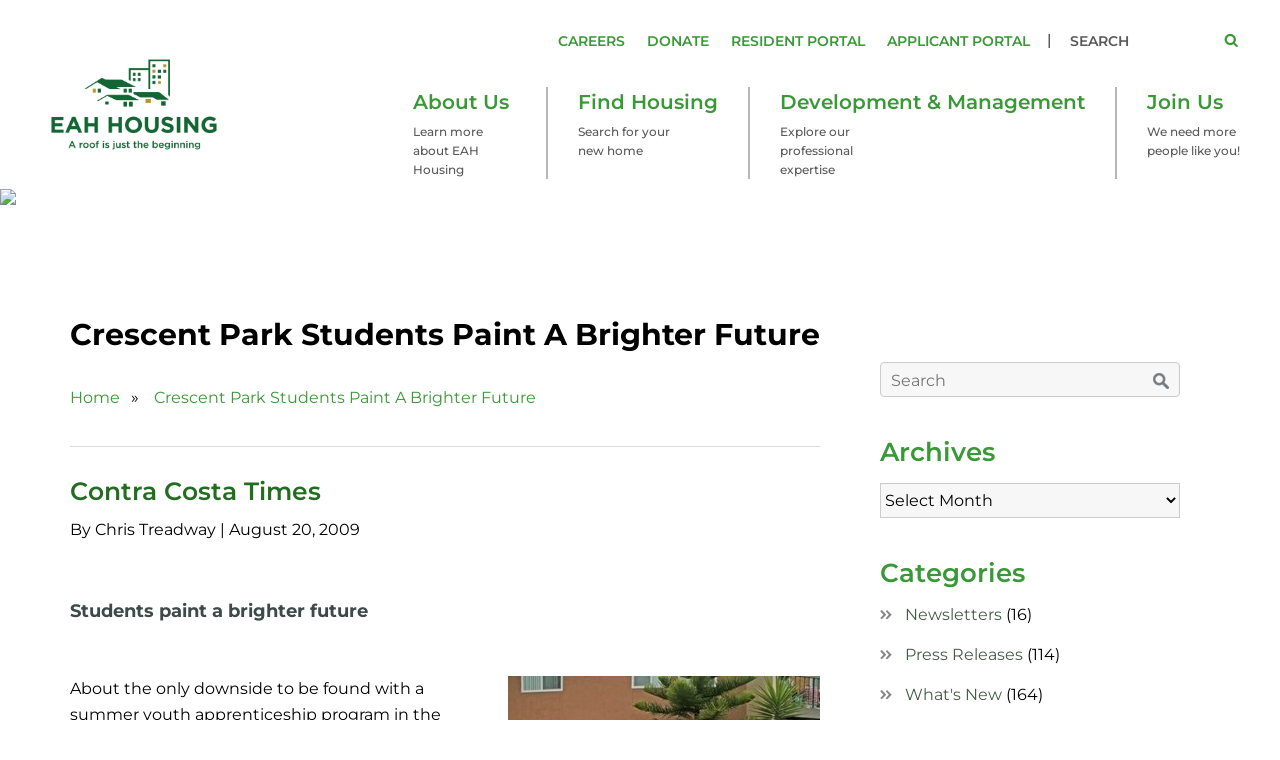

--- FILE ---
content_type: text/html; charset=UTF-8
request_url: https://www.eahhousing.org/2009aug22crescentparkcontracostatimes/
body_size: 18343
content:
<!DOCTYPE html>
<html lang="en-US" prefix="og: https://ogp.me/ns#" class="no-js no-svg">
<head>
<meta name="google-site-verification" content="cvqOd8pI6M0yiMCkRIaUcZrmy38yMh68BQMrPG1I7fs" />
<meta charset="UTF-8">
<meta name="viewport" content="width=device-width, initial-scale=1">
<link rel="profile" href="https://gmpg.org/xfn/11">

<link rel="shortcut icon" href="https://www.eahhousing.org/wp-content/themes/eah/assets/images/favicon.ico" type="image/x-icon">
<link rel="icon" href="https://www.eahhousing.org/wp-content/themes/eah/assets/images/favicon.ico" type="image/x-icon">

<link rel="stylesheet" type="text/css" href="https://www.eahhousing.org/wp-content/themes/eah/assets/css/bootstrap.css">
<link rel="stylesheet" href="https://www.eahhousing.org/wp-content/themes/eah/assets/js/flexslider/flexslider.css">
<!--[if lt IE 9]>
	<link rel="stylesheet" type="text/css" href="https://www.eahhousing.org/wp-content/themes/eah/assets/css/ie8.css">
<![endif]-->
<link href="https://www.jqueryscript.net/css/jquerysctipttop.css" rel="stylesheet" type="text/css">
<link rel="stylesheet" href="https://www.eahhousing.org/wp-content/themes/eah/assets/css/jquery.paginate.css">

<script src="https://code.jquery.com/jquery-1.10.2.js"></script>
<script src="https://www.eahhousing.org/wp-content/themes/eah/assets/js/jquery.paginate.js"></script>

<!-- 
<link rel="stylesheet" type="text/css" href="https://maxcdn.bootstrapcdn.com/bootstrap/3.3.7/css/bootstrap.min.css"/>
<link rel="stylesheet" type="text/css" href="https://cdn.datatables.net/1.10.19/css/dataTables.bootstrap.min.css"/>
-->

<!-- Begin Constant Contact Active Forms -->
<script> var _ctct_m = "b6eca325a1ef325d035e595006b713fc"; </script>
<script id="signupScript" src="//static.ctctcdn.com/js/signup-form-widget/current/signup-form-widget.min.js" async defer></script>
<!-- End Constant Contact Active Forms -->

<script>(function(html){html.className = html.className.replace(/\bno-js\b/,'js')})(document.documentElement);</script>

<!-- Search Engine Optimization by Rank Math PRO - https://rankmath.com/ -->
<title>Crescent Park Students Paint A Brighter Future | EAH Housing</title>
<meta name="description" content="By Chris Treadway&nbsp;| August 20, 2009"/>
<meta name="robots" content="follow, index, max-snippet:-1, max-video-preview:-1, max-image-preview:large"/>
<link rel="canonical" href="https://www.eahhousing.org/2009aug22crescentparkcontracostatimes/" />
<meta property="og:locale" content="en_US" />
<meta property="og:type" content="article" />
<meta property="og:title" content="Crescent Park Students Paint A Brighter Future | EAH Housing" />
<meta property="og:description" content="By Chris Treadway&nbsp;| August 20, 2009" />
<meta property="og:url" content="https://www.eahhousing.org/2009aug22crescentparkcontracostatimes/" />
<meta property="og:site_name" content="EAH Housing" />
<meta property="article:publisher" content="https://www.facebook.com/eahhousing/" />
<meta property="article:section" content="Press Archive" />
<meta property="og:updated_time" content="2018-09-13T18:23:18-07:00" />
<meta property="og:image" content="https://www.eahhousing.org/wp-content/uploads/2017/09/CP_GroupShotPaintersKidsforweb-1.jpg" />
<meta property="og:image:secure_url" content="https://www.eahhousing.org/wp-content/uploads/2017/09/CP_GroupShotPaintersKidsforweb-1.jpg" />
<meta property="og:image:width" content="312" />
<meta property="og:image:height" content="208" />
<meta property="og:image:alt" content="Crescent Park Students Paint A Brighter Future" />
<meta property="og:image:type" content="image/jpeg" />
<meta property="article:published_time" content="2017-09-07T11:36:53-07:00" />
<meta property="article:modified_time" content="2018-09-13T18:23:18-07:00" />
<meta name="twitter:card" content="summary_large_image" />
<meta name="twitter:title" content="Crescent Park Students Paint A Brighter Future | EAH Housing" />
<meta name="twitter:description" content="By Chris Treadway&nbsp;| August 20, 2009" />
<meta name="twitter:site" content="@EAHHousing" />
<meta name="twitter:creator" content="@EAHHousing" />
<meta name="twitter:image" content="https://www.eahhousing.org/wp-content/uploads/2017/09/CP_GroupShotPaintersKidsforweb-1.jpg" />
<script type="application/ld+json" class="rank-math-schema-pro">{"@context":"https://schema.org","@graph":[{"@type":["Person","Organization"],"@id":"https://www.eahhousing.org/#person","name":"EAH Housing","sameAs":["https://www.facebook.com/eahhousing/","https://twitter.com/EAHHousing","https://www.youtube.com/user/eahhousing","https://www.linkedin.com/company/eah/"],"logo":{"@type":"ImageObject","@id":"https://www.eahhousing.org/#logo","url":"https://www.eahhousing.org/wp-content/uploads/2021/05/EAH-Housing-Logo-2021.png","contentUrl":"https://www.eahhousing.org/wp-content/uploads/2021/05/EAH-Housing-Logo-2021.png","caption":"EAH Housing","inLanguage":"en-US","width":"1200","height":"675"},"image":{"@type":"ImageObject","@id":"https://www.eahhousing.org/#logo","url":"https://www.eahhousing.org/wp-content/uploads/2021/05/EAH-Housing-Logo-2021.png","contentUrl":"https://www.eahhousing.org/wp-content/uploads/2021/05/EAH-Housing-Logo-2021.png","caption":"EAH Housing","inLanguage":"en-US","width":"1200","height":"675"}},{"@type":"WebSite","@id":"https://www.eahhousing.org/#website","url":"https://www.eahhousing.org","name":"EAH Housing","publisher":{"@id":"https://www.eahhousing.org/#person"},"inLanguage":"en-US"},{"@type":"ImageObject","@id":"https://www.eahhousing.org/wp-content/uploads/2017/09/CP_GroupShotPaintersKidsforweb-1.jpg","url":"https://www.eahhousing.org/wp-content/uploads/2017/09/CP_GroupShotPaintersKidsforweb-1.jpg","width":"312","height":"208","inLanguage":"en-US"},{"@type":"WebPage","@id":"https://www.eahhousing.org/2009aug22crescentparkcontracostatimes/#webpage","url":"https://www.eahhousing.org/2009aug22crescentparkcontracostatimes/","name":"Crescent Park Students Paint A Brighter Future | EAH Housing","datePublished":"2017-09-07T11:36:53-07:00","dateModified":"2018-09-13T18:23:18-07:00","isPartOf":{"@id":"https://www.eahhousing.org/#website"},"primaryImageOfPage":{"@id":"https://www.eahhousing.org/wp-content/uploads/2017/09/CP_GroupShotPaintersKidsforweb-1.jpg"},"inLanguage":"en-US"},{"@type":"Person","@id":"https://www.eahhousing.org/author/admin_eah/","name":"admin_eah","url":"https://www.eahhousing.org/author/admin_eah/","image":{"@type":"ImageObject","@id":"https://secure.gravatar.com/avatar/31fc1b4abd13990c79446b9d17cd6b0861f38e90f695efff086b1013ac232096?s=96&amp;d=mm&amp;r=g","url":"https://secure.gravatar.com/avatar/31fc1b4abd13990c79446b9d17cd6b0861f38e90f695efff086b1013ac232096?s=96&amp;d=mm&amp;r=g","caption":"admin_eah","inLanguage":"en-US"},"sameAs":["https://www.eahhousing.org"]},{"@type":"BlogPosting","headline":"Crescent Park Students Paint A Brighter Future | EAH Housing","datePublished":"2017-09-07T11:36:53-07:00","dateModified":"2018-09-13T18:23:18-07:00","articleSection":"Press Archive","author":{"@id":"https://www.eahhousing.org/author/admin_eah/","name":"admin_eah"},"publisher":{"@id":"https://www.eahhousing.org/#person"},"description":"By Chris Treadway&nbsp;| August 20, 2009","name":"Crescent Park Students Paint A Brighter Future | EAH Housing","@id":"https://www.eahhousing.org/2009aug22crescentparkcontracostatimes/#richSnippet","isPartOf":{"@id":"https://www.eahhousing.org/2009aug22crescentparkcontracostatimes/#webpage"},"image":{"@id":"https://www.eahhousing.org/wp-content/uploads/2017/09/CP_GroupShotPaintersKidsforweb-1.jpg"},"inLanguage":"en-US","mainEntityOfPage":{"@id":"https://www.eahhousing.org/2009aug22crescentparkcontracostatimes/#webpage"}}]}</script>
<!-- /Rank Math WordPress SEO plugin -->

<link rel='dns-prefetch' href='//fonts.googleapis.com' />
<link href='https://fonts.gstatic.com' crossorigin rel='preconnect' />
<link rel="alternate" type="application/rss+xml" title="EAH Housing &raquo; Feed" href="https://www.eahhousing.org/feed/" />
<link rel="alternate" type="application/rss+xml" title="EAH Housing &raquo; Comments Feed" href="https://www.eahhousing.org/comments/feed/" />
<link rel="alternate" title="oEmbed (JSON)" type="application/json+oembed" href="https://www.eahhousing.org/wp-json/oembed/1.0/embed?url=https%3A%2F%2Fwww.eahhousing.org%2F2009aug22crescentparkcontracostatimes%2F" />
<link rel="alternate" title="oEmbed (XML)" type="text/xml+oembed" href="https://www.eahhousing.org/wp-json/oembed/1.0/embed?url=https%3A%2F%2Fwww.eahhousing.org%2F2009aug22crescentparkcontracostatimes%2F&#038;format=xml" />
<style id='wp-img-auto-sizes-contain-inline-css' type='text/css'>
img:is([sizes=auto i],[sizes^="auto," i]){contain-intrinsic-size:3000px 1500px}
/*# sourceURL=wp-img-auto-sizes-contain-inline-css */
</style>
<style id='wp-emoji-styles-inline-css' type='text/css'>

	img.wp-smiley, img.emoji {
		display: inline !important;
		border: none !important;
		box-shadow: none !important;
		height: 1em !important;
		width: 1em !important;
		margin: 0 0.07em !important;
		vertical-align: -0.1em !important;
		background: none !important;
		padding: 0 !important;
	}
/*# sourceURL=wp-emoji-styles-inline-css */
</style>
<link rel='stylesheet' id='wp-block-library-css' href='https://www.eahhousing.org/wp-includes/css/dist/block-library/style.min.css?ver=6.9' type='text/css' media='all' />
<style id='global-styles-inline-css' type='text/css'>
:root{--wp--preset--aspect-ratio--square: 1;--wp--preset--aspect-ratio--4-3: 4/3;--wp--preset--aspect-ratio--3-4: 3/4;--wp--preset--aspect-ratio--3-2: 3/2;--wp--preset--aspect-ratio--2-3: 2/3;--wp--preset--aspect-ratio--16-9: 16/9;--wp--preset--aspect-ratio--9-16: 9/16;--wp--preset--color--black: #000000;--wp--preset--color--cyan-bluish-gray: #abb8c3;--wp--preset--color--white: #ffffff;--wp--preset--color--pale-pink: #f78da7;--wp--preset--color--vivid-red: #cf2e2e;--wp--preset--color--luminous-vivid-orange: #ff6900;--wp--preset--color--luminous-vivid-amber: #fcb900;--wp--preset--color--light-green-cyan: #7bdcb5;--wp--preset--color--vivid-green-cyan: #00d084;--wp--preset--color--pale-cyan-blue: #8ed1fc;--wp--preset--color--vivid-cyan-blue: #0693e3;--wp--preset--color--vivid-purple: #9b51e0;--wp--preset--gradient--vivid-cyan-blue-to-vivid-purple: linear-gradient(135deg,rgb(6,147,227) 0%,rgb(155,81,224) 100%);--wp--preset--gradient--light-green-cyan-to-vivid-green-cyan: linear-gradient(135deg,rgb(122,220,180) 0%,rgb(0,208,130) 100%);--wp--preset--gradient--luminous-vivid-amber-to-luminous-vivid-orange: linear-gradient(135deg,rgb(252,185,0) 0%,rgb(255,105,0) 100%);--wp--preset--gradient--luminous-vivid-orange-to-vivid-red: linear-gradient(135deg,rgb(255,105,0) 0%,rgb(207,46,46) 100%);--wp--preset--gradient--very-light-gray-to-cyan-bluish-gray: linear-gradient(135deg,rgb(238,238,238) 0%,rgb(169,184,195) 100%);--wp--preset--gradient--cool-to-warm-spectrum: linear-gradient(135deg,rgb(74,234,220) 0%,rgb(151,120,209) 20%,rgb(207,42,186) 40%,rgb(238,44,130) 60%,rgb(251,105,98) 80%,rgb(254,248,76) 100%);--wp--preset--gradient--blush-light-purple: linear-gradient(135deg,rgb(255,206,236) 0%,rgb(152,150,240) 100%);--wp--preset--gradient--blush-bordeaux: linear-gradient(135deg,rgb(254,205,165) 0%,rgb(254,45,45) 50%,rgb(107,0,62) 100%);--wp--preset--gradient--luminous-dusk: linear-gradient(135deg,rgb(255,203,112) 0%,rgb(199,81,192) 50%,rgb(65,88,208) 100%);--wp--preset--gradient--pale-ocean: linear-gradient(135deg,rgb(255,245,203) 0%,rgb(182,227,212) 50%,rgb(51,167,181) 100%);--wp--preset--gradient--electric-grass: linear-gradient(135deg,rgb(202,248,128) 0%,rgb(113,206,126) 100%);--wp--preset--gradient--midnight: linear-gradient(135deg,rgb(2,3,129) 0%,rgb(40,116,252) 100%);--wp--preset--font-size--small: 13px;--wp--preset--font-size--medium: 20px;--wp--preset--font-size--large: 36px;--wp--preset--font-size--x-large: 42px;--wp--preset--spacing--20: 0.44rem;--wp--preset--spacing--30: 0.67rem;--wp--preset--spacing--40: 1rem;--wp--preset--spacing--50: 1.5rem;--wp--preset--spacing--60: 2.25rem;--wp--preset--spacing--70: 3.38rem;--wp--preset--spacing--80: 5.06rem;--wp--preset--shadow--natural: 6px 6px 9px rgba(0, 0, 0, 0.2);--wp--preset--shadow--deep: 12px 12px 50px rgba(0, 0, 0, 0.4);--wp--preset--shadow--sharp: 6px 6px 0px rgba(0, 0, 0, 0.2);--wp--preset--shadow--outlined: 6px 6px 0px -3px rgb(255, 255, 255), 6px 6px rgb(0, 0, 0);--wp--preset--shadow--crisp: 6px 6px 0px rgb(0, 0, 0);}:where(.is-layout-flex){gap: 0.5em;}:where(.is-layout-grid){gap: 0.5em;}body .is-layout-flex{display: flex;}.is-layout-flex{flex-wrap: wrap;align-items: center;}.is-layout-flex > :is(*, div){margin: 0;}body .is-layout-grid{display: grid;}.is-layout-grid > :is(*, div){margin: 0;}:where(.wp-block-columns.is-layout-flex){gap: 2em;}:where(.wp-block-columns.is-layout-grid){gap: 2em;}:where(.wp-block-post-template.is-layout-flex){gap: 1.25em;}:where(.wp-block-post-template.is-layout-grid){gap: 1.25em;}.has-black-color{color: var(--wp--preset--color--black) !important;}.has-cyan-bluish-gray-color{color: var(--wp--preset--color--cyan-bluish-gray) !important;}.has-white-color{color: var(--wp--preset--color--white) !important;}.has-pale-pink-color{color: var(--wp--preset--color--pale-pink) !important;}.has-vivid-red-color{color: var(--wp--preset--color--vivid-red) !important;}.has-luminous-vivid-orange-color{color: var(--wp--preset--color--luminous-vivid-orange) !important;}.has-luminous-vivid-amber-color{color: var(--wp--preset--color--luminous-vivid-amber) !important;}.has-light-green-cyan-color{color: var(--wp--preset--color--light-green-cyan) !important;}.has-vivid-green-cyan-color{color: var(--wp--preset--color--vivid-green-cyan) !important;}.has-pale-cyan-blue-color{color: var(--wp--preset--color--pale-cyan-blue) !important;}.has-vivid-cyan-blue-color{color: var(--wp--preset--color--vivid-cyan-blue) !important;}.has-vivid-purple-color{color: var(--wp--preset--color--vivid-purple) !important;}.has-black-background-color{background-color: var(--wp--preset--color--black) !important;}.has-cyan-bluish-gray-background-color{background-color: var(--wp--preset--color--cyan-bluish-gray) !important;}.has-white-background-color{background-color: var(--wp--preset--color--white) !important;}.has-pale-pink-background-color{background-color: var(--wp--preset--color--pale-pink) !important;}.has-vivid-red-background-color{background-color: var(--wp--preset--color--vivid-red) !important;}.has-luminous-vivid-orange-background-color{background-color: var(--wp--preset--color--luminous-vivid-orange) !important;}.has-luminous-vivid-amber-background-color{background-color: var(--wp--preset--color--luminous-vivid-amber) !important;}.has-light-green-cyan-background-color{background-color: var(--wp--preset--color--light-green-cyan) !important;}.has-vivid-green-cyan-background-color{background-color: var(--wp--preset--color--vivid-green-cyan) !important;}.has-pale-cyan-blue-background-color{background-color: var(--wp--preset--color--pale-cyan-blue) !important;}.has-vivid-cyan-blue-background-color{background-color: var(--wp--preset--color--vivid-cyan-blue) !important;}.has-vivid-purple-background-color{background-color: var(--wp--preset--color--vivid-purple) !important;}.has-black-border-color{border-color: var(--wp--preset--color--black) !important;}.has-cyan-bluish-gray-border-color{border-color: var(--wp--preset--color--cyan-bluish-gray) !important;}.has-white-border-color{border-color: var(--wp--preset--color--white) !important;}.has-pale-pink-border-color{border-color: var(--wp--preset--color--pale-pink) !important;}.has-vivid-red-border-color{border-color: var(--wp--preset--color--vivid-red) !important;}.has-luminous-vivid-orange-border-color{border-color: var(--wp--preset--color--luminous-vivid-orange) !important;}.has-luminous-vivid-amber-border-color{border-color: var(--wp--preset--color--luminous-vivid-amber) !important;}.has-light-green-cyan-border-color{border-color: var(--wp--preset--color--light-green-cyan) !important;}.has-vivid-green-cyan-border-color{border-color: var(--wp--preset--color--vivid-green-cyan) !important;}.has-pale-cyan-blue-border-color{border-color: var(--wp--preset--color--pale-cyan-blue) !important;}.has-vivid-cyan-blue-border-color{border-color: var(--wp--preset--color--vivid-cyan-blue) !important;}.has-vivid-purple-border-color{border-color: var(--wp--preset--color--vivid-purple) !important;}.has-vivid-cyan-blue-to-vivid-purple-gradient-background{background: var(--wp--preset--gradient--vivid-cyan-blue-to-vivid-purple) !important;}.has-light-green-cyan-to-vivid-green-cyan-gradient-background{background: var(--wp--preset--gradient--light-green-cyan-to-vivid-green-cyan) !important;}.has-luminous-vivid-amber-to-luminous-vivid-orange-gradient-background{background: var(--wp--preset--gradient--luminous-vivid-amber-to-luminous-vivid-orange) !important;}.has-luminous-vivid-orange-to-vivid-red-gradient-background{background: var(--wp--preset--gradient--luminous-vivid-orange-to-vivid-red) !important;}.has-very-light-gray-to-cyan-bluish-gray-gradient-background{background: var(--wp--preset--gradient--very-light-gray-to-cyan-bluish-gray) !important;}.has-cool-to-warm-spectrum-gradient-background{background: var(--wp--preset--gradient--cool-to-warm-spectrum) !important;}.has-blush-light-purple-gradient-background{background: var(--wp--preset--gradient--blush-light-purple) !important;}.has-blush-bordeaux-gradient-background{background: var(--wp--preset--gradient--blush-bordeaux) !important;}.has-luminous-dusk-gradient-background{background: var(--wp--preset--gradient--luminous-dusk) !important;}.has-pale-ocean-gradient-background{background: var(--wp--preset--gradient--pale-ocean) !important;}.has-electric-grass-gradient-background{background: var(--wp--preset--gradient--electric-grass) !important;}.has-midnight-gradient-background{background: var(--wp--preset--gradient--midnight) !important;}.has-small-font-size{font-size: var(--wp--preset--font-size--small) !important;}.has-medium-font-size{font-size: var(--wp--preset--font-size--medium) !important;}.has-large-font-size{font-size: var(--wp--preset--font-size--large) !important;}.has-x-large-font-size{font-size: var(--wp--preset--font-size--x-large) !important;}
/*# sourceURL=global-styles-inline-css */
</style>

<style id='classic-theme-styles-inline-css' type='text/css'>
/*! This file is auto-generated */
.wp-block-button__link{color:#fff;background-color:#32373c;border-radius:9999px;box-shadow:none;text-decoration:none;padding:calc(.667em + 2px) calc(1.333em + 2px);font-size:1.125em}.wp-block-file__button{background:#32373c;color:#fff;text-decoration:none}
/*# sourceURL=/wp-includes/css/classic-themes.min.css */
</style>
<link rel='stylesheet' id='razorfrog-plugin-styles-css' href='https://www.eahhousing.org/wp-content/plugins/easy-content-lists/style.css?ver=1.0.0' type='text/css' media='all' />
<link rel='stylesheet' id='rf-style-frontend-css' href='https://www.eahhousing.org/wp-content/plugins/razorfrog/assets/css/style-frontend.php?load&#038;ver=5.1.0' type='text/css' media='all' />
<link rel='stylesheet' id='wpos-slick-style-css' href='https://www.eahhousing.org/wp-content/plugins/timeline-and-history-slider/assets/css/slick.css?ver=2.4.5' type='text/css' media='all' />
<link rel='stylesheet' id='tahs-public-style-css' href='https://www.eahhousing.org/wp-content/plugins/timeline-and-history-slider/assets/css/slick-slider-style.css?ver=2.4.5' type='text/css' media='all' />
<link rel='stylesheet' id='twentyseventeen-fonts-css' href='https://fonts.googleapis.com/css?family=Libre+Franklin%3A300%2C300i%2C400%2C400i%2C600%2C600i%2C800%2C800i&#038;subset=latin%2Clatin-ext' type='text/css' media='all' />
<link rel='stylesheet' id='twentyseventeen-style-css' href='https://www.eahhousing.org/wp-content/themes/eah/style.css?ver=6.9' type='text/css' media='all' />
<link rel='stylesheet' id='main-css' href='https://www.eahhousing.org/wp-content/themes/eah/style.css?ver=6.6.4' type='text/css' media='all' />
<link rel='stylesheet' id='tablepress-default-css' href='https://www.eahhousing.org/wp-content/plugins/tablepress/css/build/default.css?ver=3.2.6' type='text/css' media='all' />
<link rel='stylesheet' id='colorbox-css' href='https://www.eahhousing.org/wp-content/plugins/slideshow-gallery/views/default/css/colorbox.css?ver=1.3.19' type='text/css' media='all' />
<link rel='stylesheet' id='fontawesome-css' href='https://www.eahhousing.org/wp-content/plugins/slideshow-gallery/views/default/css/fontawesome.css?ver=4.4.0' type='text/css' media='all' />
<script type="text/javascript" src="https://www.eahhousing.org/wp-includes/js/jquery/jquery.min.js?ver=3.7.1" id="jquery-core-js"></script>
<script type="text/javascript" src="https://www.eahhousing.org/wp-includes/js/jquery/jquery-migrate.min.js?ver=3.4.1" id="jquery-migrate-js"></script>
<script type="text/javascript" src="https://www.eahhousing.org/wp-content/plugins/cinza-grid/assets/js/frontend-script.js?ver=1.1.1" id="cgrid-frontend-js"></script>
<script type="text/javascript" src="https://www.eahhousing.org/wp-content/plugins/slideshow-gallery/views/default/js/gallery.js?ver=1.1" id="slideshow-gallery-js"></script>
<script type="text/javascript" src="https://www.eahhousing.org/wp-content/plugins/slideshow-gallery/views/default/js/colorbox.js?ver=1.6.3" id="colorbox-js"></script>
		<!-- Google tag (gtag.js) -->
		<script async src="https://www.googletagmanager.com/gtag/js?id=G-BEWR6HCNZ5"></script>
		<script>
		  window.dataLayer = window.dataLayer || [];
		  function gtag(){dataLayer.push(arguments);}
		  gtag('js', new Date());
		  gtag('config', 'G-BEWR6HCNZ5');
		</script>
		<style> #comments {display:none;} </style>
<meta name="theme-color" content="#306239" media="(prefers-color-scheme: light)">
<meta name="msapplication-navbutton-color" content="#306239" media="(prefers-color-scheme: light)">
<meta name="theme-color" content="#000" media="(prefers-color-scheme: dark)">
<meta name="msapplication-navbutton-color" content="#000" media="(prefers-color-scheme: dark)">
<script>
		jQuery(document).ready(function($) {
			$(".gfield--type-select").each(function() {
				if ($(this).find("select").hasClass("small")) {
					$(this).addClass("gf-select-small");
				}
				else if ($(this).find("select").hasClass("medium")) {
					$(this).addClass("gf-select-medium");
				}
			});
		});
		</script><meta name="web_author" content="Razorfrog Web Design">
	<link rel="apple-touch-icon" href="https://www.eahhousing.org/wp-content/uploads/2022/04/cropped-EAH-Housing-Favicon-2022.jpg">
	<link rel="apple-touch-icon" sizes="57x57" href="https://www.eahhousing.org/wp-content/uploads/2022/04/">
	<link rel="apple-touch-icon" sizes="72x72" href="https://www.eahhousing.org/wp-content/uploads/2022/04/">
	<link rel="apple-touch-icon" sizes="76x76" href="https://www.eahhousing.org/wp-content/uploads/2022/04/">
	<link rel="apple-touch-icon" sizes="114x114" href="https://www.eahhousing.org/wp-content/uploads/2022/04/">
	<link rel="apple-touch-icon" sizes="120x120" href="https://www.eahhousing.org/wp-content/uploads/2022/04/">
	<link rel="apple-touch-icon" sizes="144x144" href="https://www.eahhousing.org/wp-content/uploads/2022/04/">
	<link rel="apple-touch-icon" sizes="152x152" href="https://www.eahhousing.org/wp-content/uploads/2022/04/">
	<link rel="apple-touch-icon" sizes="180x180" href="https://www.eahhousing.org/wp-content/uploads/2022/04/">
	<script>
		jQuery(document).ready(function($) {
			$('.ginput_address_state').has('input').addClass('no-dropdown');
		});
	</script><script type="text/javascript">
(function($) {
	var $document = $(document);
	
	$document.ready(function() {
		if (typeof $.fn.colorbox !== 'undefined') {
			$.extend($.colorbox.settings, {
				current: "Image {current} of {total}",
			    previous: "Previous",
			    next: "Next",
			    close: "Close",
			    xhrError: "This content failed to load",
			    imgError: "This image failed to load"
			});
		}
	});
})(jQuery);
</script><link rel="icon" href="https://www.eahhousing.org/wp-content/uploads/2022/04/cropped-EAH-Housing-Favicon-2022-32x32.jpg" sizes="32x32" />
<link rel="icon" href="https://www.eahhousing.org/wp-content/uploads/2022/04/cropped-EAH-Housing-Favicon-2022-192x192.jpg" sizes="192x192" />
<link rel="apple-touch-icon" href="https://www.eahhousing.org/wp-content/uploads/2022/04/cropped-EAH-Housing-Favicon-2022-180x180.jpg" />
<meta name="msapplication-TileImage" content="https://www.eahhousing.org/wp-content/uploads/2022/04/cropped-EAH-Housing-Favicon-2022-270x270.jpg" />
		<style type="text/css" id="wp-custom-css">
			.grey_cont ul.bios_list li { width: 23%; } 
.grey_cont ul.bios_list li:nth-child(3n) { margin: 0 23px 25px 0; }
.grey_cont ul.bios_list li:nth-child(4n) { margin-right: 0; }




.contact_form .gform_wrapper .ginput_container { padding: 5px 10px; vertical-align: top; }
.contact_form .gform_wrapper fieldset .name_last { padding-left: 26px!important; }
.contact_form .gform_wrapper .gform_footer { padding: 16px 10px!important; }
.contact_form .gform_wrapper .gform_heading { display: none; }
.contact_form .gform_wrapper .gfield textarea.large { max-height: 160px; }
.contact_form  .gform_wrapper .validation_message { background: none; border: none; margin-top:0px; padding: 0px 0px 0px 17px; }
.contact_form .gform_wrapper .gform_validation_errors { border: none; background: none; }

.contactusred legend {border:none;}
.contactusred .gform_heading{ display: none; }
.contactusred .gform_wrapper  .ginput_container { padding: 0; }
.contactusred .gform_wrapper .gravity-theme  .ginput_complex:not(.ginput_container_address) span:not([style*="display:none"]):not(.ginput_full) { padding-right: 0; }
.contactusred .gform_wrapper .gform_footer { padding: 16px 0px!important; }

.halena-form_wrapper .halena-form  .gform_footer input{ background: #399936; color: #fff; font-family: 'open_sansbold'; font-size: 16px; height: 35px; line-height: 35px; border: none; display: inline-block; text-align: left; padding: 0 17px; border-radius: 4px; text-transform: uppercase; font-weight: bold; }
.halena-form_wrapper .halena-form  input[type="text"], 
.halena-form_wrapper .halena-form  input[type="email"],
.halena-form_wrapper .halena-form   input[type="tel"],
.halena-form_wrapper .halena-form  textarea { width: 50%!important; }
.halena-form_wrapper .gravity-theme .ginput_complex:not(.ginput_container_address) fieldset:not([style*="display:none"]):not(.ginput_full), .gform_wrapper.gravity-theme .ginput_complex:not(.ginput_container_address) span:not([style*="display:none"]):not(.ginput_full) { padding-right: 0;}
.halena-form_wrapper .gform_heading { display: none; }

.joinus-form_wrapper form .gform_body .gform_fields .name_last { padding-left: 0px!important;}

.kil-form_wrapper .gform_heading { display: none;}
.kil-form_wrapper .kil-form input[type="text"],
.kil-form_wrapper .kil-form input[type="email"],
.kil-form_wrapper .kil-form    input[type="tel"],
.kil-form_wrapper .kil-form  textarea { width: 50%!important;}

.kil-form_wrapper .kil-form .gform_footer input {background: #399936; color: #fff; font-family: 'open_sansbold'; font-size: 16px; height: 35px; line-height: 35px; border: none; display: inline-block; text-align: left; padding: 0 17px; border-radius: 4px; text-transform: uppercase; font-weight: bold; }
.kil-form_wrapper .kil-form textarea,
.mail-form_wrapper .mail-form  textarea { max-height: 160px; }

.mail-form_wrapper .gform_heading { display: none; }
.mail-form_wrapper .mail-form input[type="text"],
.mail-form_wrapper .mail-form input[type="email"],
.mail-form_wrapper .mail-form    input[type="tel"],
.mail-form_wrapper .mail-form  textarea { width: 50%!important; }

.mail-form_wrapper .mail-form .gform_footer input {background: #399936; color: #fff; font-family: 'open_sansbold'; font-size: 16px; height: 35px; line-height: 35px; border: none; display: inline-block; text-align: left; padding: 0 17px; border-radius: 4px; text-transform: uppercase; font-weight: bold; }

.contact_form .gform_wrapper .captcha_field .ginput_container { padding: 0; }





@media (max-width: 640px) {
    .contact_form .gform_wrapper fieldset .name_last { padding-left: 0px!important; padding-top: 15px; }
}

@media (min-width: 992px) and (max-width: 1199px) {
    .grey_cont ul.bios_list li { width: 22.6%; }
}

@media (min-width: 768px) and (max-width: 991px) {
    .grey_cont ul.bios_list li:nth-child(3n) { margin-right: 0; }
    .grey_cont ul.bios_list li:nth-child(4n) { margin-right: 23px; }
    .grey_cont ul.bios_list li { width: 30.7%; }
    .halena-form_wrapper .halena-form  input[type="text"], 
    .halena-form_wrapper .halena-form  input[type="email"],
    .halena-form_wrapper .halena-form   input[type="tel"], 
    .halena-form_wrapper .halena-form  textarea { width: 60%!important; }
    .kil-form_wrapper .kil-form input[type="text"],
    .kil-form_wrapper .kil-form input[type="email"],
    .kil-form_wrapper .kil-form    input[type="tel"],
    .kil-form_wrapper .kil-form  textarea { width: 60%!important; }
}

@media (max-width: 767px) {
    .grey_cont ul.bios_list li:nth-child(2n) { margin-right: 0; }
    .grey_cont ul.bios_list li { width: 47%; }
    .halena-form_wrapper .halena-form  input[type="text"], 
    .halena-form_wrapper .halena-form  input[type="email"],
    .halena-form_wrapper .halena-form   input[type="tel"],
    .halena-form_wrapper .halena-form  textarea { width: 80%!important; }
    .kil-form_wrapper .kil-form input[type="text"],
    .kil-form_wrapper .kil-form input[type="email"],
    .kil-form_wrapper .kil-form    input[type="tel"],
    .kil-form_wrapper .kil-form  textarea { width: 80%!important; }
	
}
@media (min-width: 481px) and (max-width: 767px) {
	.joinus-form_wrapper .joinus-form input[type="text"],
.joinus-form_wrapper .joinus-form input[type="email"],
.joinus-form_wrapper .joinus-form    input[type="tel"],
.joinus-form_wrapper .joinus-form  textarea { font-size: 12px;}
}

@media (max-width: 480px) {
    .grey_cont ul.bios_list li { width: 100%; margin-right: 0; }
    .halena-form_wrapper .halena-form  input[type="text"], 
    .halena-form_wrapper .halena-form  input[type="email"],
    .halena-form_wrapper .halena-form   input[type="tel"],
    .halena-form_wrapper .halena-form  textarea { width: 100%!important; }
    .kil-form_wrapper .kil-form input[type="text"],
    .kil-form_wrapper .kil-form input[type="email"],
    .kil-form_wrapper .kil-form    input[type="tel"],
    .kil-form_wrapper .kil-form  textarea {  width: 100%!important; }
}		</style>
		
</head>

<body class="wp-singular post-template-default single single-post postid-1300 single-format-standard wp-theme-eah group-blog has-sidebar colors-light">


<div id="print_logo"><div id="media_image-5" class="widget_media_image"><a href="https://www.eahhousing.org/"><img width="1200" height="675" src="https://www.eahhousing.org/wp-content/uploads/2021/05/EAH-Housing-Logo-2021.png" class="image wp-image-11765  attachment-full size-full" alt="" style="max-width: 100%; height: auto;" decoding="async" fetchpriority="high" srcset="https://www.eahhousing.org/wp-content/uploads/2021/05/EAH-Housing-Logo-2021.png 1200w, https://www.eahhousing.org/wp-content/uploads/2021/05/EAH-Housing-Logo-2021-300x169.png 300w, https://www.eahhousing.org/wp-content/uploads/2021/05/EAH-Housing-Logo-2021-768x432.png 768w, https://www.eahhousing.org/wp-content/uploads/2021/05/EAH-Housing-Logo-2021-1024x576.png 1024w, https://www.eahhousing.org/wp-content/uploads/2021/05/EAH-Housing-Logo-2021-356x200.png 356w" sizes="100vw" /></a></div></div>	

	<!-- Google tag (gtag.js) -->
<script async src="https://www.googletagmanager.com/gtag/js?id=AW-17728496793">
</script>
<script>
  window.dataLayer = window.dataLayer || [];
  function gtag(){dataLayer.push(arguments);}
  gtag('js', new Date());

  gtag('config', 'AW-17728496793');
</script>
	
<div id="header_outer">
	<div id="header" class="clearfix">
		<div class="container-fluid">
			<div class="row">
				
				<div class="col-sm-3 logo-col">
					<div id="logo"><div id="media_image-5" class="widget_media_image"><a href="https://www.eahhousing.org/"><img width="1200" height="675" src="https://www.eahhousing.org/wp-content/uploads/2021/05/EAH-Housing-Logo-2021.png" class="image wp-image-11765  attachment-full size-full" alt="" style="max-width: 100%; height: auto;" decoding="async" srcset="https://www.eahhousing.org/wp-content/uploads/2021/05/EAH-Housing-Logo-2021.png 1200w, https://www.eahhousing.org/wp-content/uploads/2021/05/EAH-Housing-Logo-2021-300x169.png 300w, https://www.eahhousing.org/wp-content/uploads/2021/05/EAH-Housing-Logo-2021-768x432.png 768w, https://www.eahhousing.org/wp-content/uploads/2021/05/EAH-Housing-Logo-2021-1024x576.png 1024w, https://www.eahhousing.org/wp-content/uploads/2021/05/EAH-Housing-Logo-2021-356x200.png 356w" sizes="100vw" /></a></div><a href="https://www.eahhousing.org/"><span>EAH Housing</span></a></div>
				</div><!-- col-sm-3 -->
				
				<div class="col-sm-9">
					<div id="header_right" class="hidden-xs">
						<div class="header_top_right">
							<div id="nav_menu-2" class="top_menu widget_nav_menu"><div class="menu-top-menu-container"><ul id="menu-top-menu" class="menu"><li id="menu-item-6898" class="menu-item menu-item-type-custom menu-item-object-custom menu-item-6898"><a href="http://recruiting.ultipro.com/EAH1000EAH">Careers</a></li>
<li id="menu-item-1091" class="menu-item menu-item-type-custom menu-item-object-custom menu-item-1091"><a href="https://give.eahhousing.org/campaign/750974/donate">Donate</a></li>
<li id="menu-item-10151" class="menu-item menu-item-type-custom menu-item-object-custom menu-item-10151"><a href="https://eah-reslisting.securecafe.com/residentservices/apartmentsforrent/userlogin.aspx">Resident Portal</a></li>
<li id="menu-item-10853" class="menu-item menu-item-type-custom menu-item-object-custom menu-item-10853"><a href="https://eah-reslisting.securecafe.com/onlineleasing/apartmentsforrent/guestlogin.aspx">Applicant Portal</a></li>
</ul></div></div>							<div id="search-3" class="search widget_search">

<form role="search" method="get" class="search-form" action="https://www.eahhousing.org/">
	<label for="search-form-697574a99905e">
		<span class="screen-reader-text">Search for:</span>
	</label>
	<input type="search" id="search-form-697574a99905e" class="search-field" placeholder="Search" value="" name="s" />
	<button type="submit" class="search-submit"><svg class="icon icon-search" aria-hidden="true" role="img"> <use href="#icon-search" xlink:href="#icon-search"></use> </svg><span class="screen-reader-text">Search</span></button>
</form>
</div>						</div><!-- top_right -->
						<div class="menu_section hidden-sm hidden-xs">
							<div class="menu-main-menu-container"><ul id="top-menu" class="menu"><li id="menu-item-1703" class="menu-item menu-item-type-post_type menu-item-object-page menu-item-has-children menu-item-1703"><a href="https://www.eahhousing.org/about-eah/">About Us<svg class="icon icon-angle-down" aria-hidden="true" role="img"> <use href="#icon-angle-down" xlink:href="#icon-angle-down"></use> </svg></a><span class="description">Learn more about EAH Housing</span>
<div class="top_submenu"><div class="tsm_inner"><div class="container-fluid"><div class="row"><div class="col-sm-3"></div><div class="col-sm-9"><ul class="sub-menu">
	<li id="menu-item-4222" class="menu-item menu-item-type-post_type menu-item-object-page menu-item-4222"><a href="https://www.eahhousing.org/about-eah/mission-history/">Mission &#038; History</a></li>
	<li id="menu-item-4544" class="menu-item menu-item-type-post_type menu-item-object-page menu-item-has-children menu-item-4544"><a href="https://www.eahhousing.org/about-eah/news-events/">News &#038; Events<svg class="icon icon-angle-down" aria-hidden="true" role="img"> <use href="#icon-angle-down" xlink:href="#icon-angle-down"></use> </svg></a>
	<div class="top_submenu"><div class="tsm_inner"><div class="container-fluid"><div class="row"><div class="col-sm-3"></div><div class="col-sm-9"><ul class="sub-menu">
		<li id="menu-item-17288" class="menu-item menu-item-type-custom menu-item-object-custom menu-item-17288"><a href="https://www.eahhousing.org/wp-content/uploads/2024/11/Impact-Report_23.24-1.pdf">Impact Report</a></li>
		<li id="menu-item-15778" class="menu-item menu-item-type-post_type menu-item-object-page menu-item-15778"><a href="https://www.eahhousing.org/about-eah/news-events/fundraising-event/">Fundraising Event</a></li>
		<li id="menu-item-6106" class="menu-item menu-item-type-post_type menu-item-object-page menu-item-6106"><a href="https://www.eahhousing.org/about-eah/news-events/press-kit/">Press Kit</a></li>
		<li id="menu-item-17426" class="menu-item menu-item-type-custom menu-item-object-custom menu-item-17426"><a href="https://www.eahhousing.org/category/whats-new/">What&#8217;s New</a></li>
	</ul></div></div></div></div></div>
</li>
	<li id="menu-item-4557" class="menu-item menu-item-type-post_type menu-item-object-page menu-item-has-children menu-item-4557"><a href="https://www.eahhousing.org/about-eah/people-of-eah/">People of EAH<svg class="icon icon-angle-down" aria-hidden="true" role="img"> <use href="#icon-angle-down" xlink:href="#icon-angle-down"></use> </svg></a>
	<div class="top_submenu"><div class="tsm_inner"><div class="container-fluid"><div class="row"><div class="col-sm-3"></div><div class="col-sm-9"><ul class="sub-menu">
		<li id="menu-item-3971" class="menu-item menu-item-type-post_type menu-item-object-page menu-item-has-children menu-item-3971"><a href="https://www.eahhousing.org/about-eah/leadership/">Leadership<svg class="icon icon-angle-down" aria-hidden="true" role="img"> <use href="#icon-angle-down" xlink:href="#icon-angle-down"></use> </svg></a>
		<div class="top_submenu"><div class="tsm_inner"><div class="container-fluid"><div class="row"><div class="col-sm-3"></div><div class="col-sm-9"><ul class="sub-menu">
			<li id="menu-item-14700" class="menu-item menu-item-type-post_type menu-item-object-page menu-item-14700"><a href="https://www.eahhousing.org/about-eah/leadership/executive-leadership/">Executive Leadership</a></li>
			<li id="menu-item-4912" class="menu-item menu-item-type-post_type menu-item-object-page menu-item-4912"><a href="https://www.eahhousing.org/about-eah/leadership/leadership-bios/">Leadership</a></li>
			<li id="menu-item-14707" class="menu-item menu-item-type-post_type menu-item-object-page menu-item-14707"><a href="https://www.eahhousing.org/about-eah/leadership/business-development/">Business Development</a></li>
			<li id="menu-item-4913" class="menu-item menu-item-type-post_type menu-item-object-page menu-item-4913"><a href="https://www.eahhousing.org/about-eah/leadership/board-bios/">Board Bios</a></li>
			<li id="menu-item-12960" class="menu-item menu-item-type-post_type menu-item-object-page menu-item-12960"><a href="https://www.eahhousing.org/about-eah/leadership/emeritus-board-bios/">Emeritus Board Bios</a></li>
			<li id="menu-item-6146" class="menu-item menu-item-type-post_type menu-item-object-page menu-item-6146"><a href="https://www.eahhousing.org/about-eah/leadership/advisory-council-members/">Advisory Council</a></li>
		</ul></div></div></div></div></div>
</li>
		<li id="menu-item-5633" class="menu-item menu-item-type-post_type menu-item-object-page menu-item-has-children menu-item-5633"><a href="https://www.eahhousing.org/about-eah/people-of-eah/our-residents/">Our Residents<svg class="icon icon-angle-down" aria-hidden="true" role="img"> <use href="#icon-angle-down" xlink:href="#icon-angle-down"></use> </svg></a>
		<div class="top_submenu"><div class="tsm_inner"><div class="container-fluid"><div class="row"><div class="col-sm-3"></div><div class="col-sm-9"><ul class="sub-menu">
			<li id="menu-item-3974" class="menu-item menu-item-type-post_type menu-item-object-page menu-item-3974"><a href="https://www.eahhousing.org/about-eah/real-people-real-stories/">Real People Real Stories</a></li>
			<li id="menu-item-6167" class="menu-item menu-item-type-post_type menu-item-object-page menu-item-6167"><a href="https://www.eahhousing.org/about-eah/people-of-eah/our-residents/scholarship-recipients/">Scholarship Recipients</a></li>
		</ul></div></div></div></div></div>
</li>
		<li id="menu-item-3985" class="menu-item menu-item-type-post_type_archive menu-item-object-testimonials menu-item-3985"><a href="https://www.eahhousing.org/testimonials/">Partner Testimonials</a></li>
	</ul></div></div></div></div></div>
</li>
	<li id="menu-item-4576" class="menu-item menu-item-type-post_type menu-item-object-page menu-item-4576"><a href="https://www.eahhousing.org/about-eah/awards-commendations/">Awards/Commendations</a></li>
	<li id="menu-item-3958" class="menu-item menu-item-type-post_type menu-item-object-page menu-item-3958"><a href="https://www.eahhousing.org/about-eah/contact-us/">Contact Us</a></li>
</ul></div></div></div></div></div>
</li>
<li id="menu-item-12490" class="menu-item menu-item-type-post_type menu-item-object-page menu-item-has-children menu-item-12490"><a href="https://www.eahhousing.org/apartment-search/">Find Housing<svg class="icon icon-angle-down" aria-hidden="true" role="img"> <use href="#icon-angle-down" xlink:href="#icon-angle-down"></use> </svg></a><span class="description">Search for your new home</span>
<div class="top_submenu"><div class="tsm_inner"><div class="container-fluid"><div class="row"><div class="col-sm-3"></div><div class="col-sm-9"><ul class="sub-menu">
	<li id="menu-item-4610" class="menu-item menu-item-type-post_type menu-item-object-page menu-item-has-children menu-item-4610"><a href="https://www.eahhousing.org/find-housing/apartment-search/">Apartment Search<svg class="icon icon-angle-down" aria-hidden="true" role="img"> <use href="#icon-angle-down" xlink:href="#icon-angle-down"></use> </svg></a>
	<div class="top_submenu"><div class="tsm_inner"><div class="container-fluid"><div class="row"><div class="col-sm-3"></div><div class="col-sm-9"><ul class="sub-menu">
		<li id="menu-item-4068" class="menu-item menu-item-type-post_type menu-item-object-page menu-item-4068"><a href="https://www.eahhousing.org/apartment-search/">Search for Your New Home</a></li>
		<li id="menu-item-4343" class="menu-item menu-item-type-post_type_archive menu-item-object-apartments menu-item-4343"><a href="https://www.eahhousing.org/apartments/">Show All</a></li>
		<li id="menu-item-7407" class="menu-item menu-item-type-post_type menu-item-object-page menu-item-7407"><a href="https://www.eahhousing.org/find-housing/county-resources/">County Resources</a></li>
	</ul></div></div></div></div></div>
</li>
	<li id="menu-item-7626" class="menu-item menu-item-type-post_type menu-item-object-page menu-item-7626"><a href="https://www.eahhousing.org/future/">Future Developments</a></li>
	<li id="menu-item-6378" class="menu-item menu-item-type-post_type menu-item-object-page menu-item-6378"><a href="https://www.eahhousing.org/find-housing/resourcesfaqs/">Resources/FAQ&#8217;S</a></li>
	<li id="menu-item-7875" class="menu-item menu-item-type-post_type menu-item-object-page menu-item-7875"><a href="https://www.eahhousing.org/map/">Map of EAH Housing Portfolio</a></li>
</ul></div></div></div></div></div>
</li>
<li id="menu-item-2367" class="menu-item menu-item-type-post_type menu-item-object-page menu-item-has-children menu-item-2367"><a href="https://www.eahhousing.org/real-estate/">Development &#038; Management<svg class="icon icon-angle-down" aria-hidden="true" role="img"> <use href="#icon-angle-down" xlink:href="#icon-angle-down"></use> </svg></a><span class="description">Explore our professional expertise</span>
<div class="top_submenu"><div class="tsm_inner"><div class="container-fluid"><div class="row"><div class="col-sm-3"></div><div class="col-sm-9"><ul class="sub-menu">
	<li id="menu-item-4092" class="menu-item menu-item-type-post_type menu-item-object-page menu-item-has-children menu-item-4092"><a href="https://www.eahhousing.org/development-showcase/">Development Showcase<svg class="icon icon-angle-down" aria-hidden="true" role="img"> <use href="#icon-angle-down" xlink:href="#icon-angle-down"></use> </svg></a>
	<div class="top_submenu"><div class="tsm_inner"><div class="container-fluid"><div class="row"><div class="col-sm-3"></div><div class="col-sm-9"><ul class="sub-menu">
		<li id="menu-item-7475" class="menu-item menu-item-type-post_type menu-item-object-page menu-item-7475"><a href="https://www.eahhousing.org/development-search/">Development Search</a></li>
		<li id="menu-item-14947" class="menu-item menu-item-type-post_type menu-item-object-page menu-item-14947"><a href="https://www.eahhousing.org/future/">Future Developments</a></li>
	</ul></div></div></div></div></div>
</li>
	<li id="menu-item-4653" class="menu-item menu-item-type-post_type menu-item-object-page menu-item-4653"><a href="https://www.eahhousing.org/real-estate/development-expertise/">Development Expertise</a></li>
	<li id="menu-item-4097" class="menu-item menu-item-type-post_type menu-item-object-page menu-item-4097"><a href="https://www.eahhousing.org/real-estate/management-expertise/">Management Expertise</a></li>
	<li id="menu-item-6345" class="menu-item menu-item-type-post_type menu-item-object-page menu-item-6345"><a href="https://www.eahhousing.org/resident-services/">Resident Services</a></li>
</ul></div></div></div></div></div>
</li>
<li id="menu-item-38" class="menu-item menu-item-type-post_type menu-item-object-page menu-item-has-children menu-item-38"><a href="https://www.eahhousing.org/join-us/">Join Us<svg class="icon icon-angle-down" aria-hidden="true" role="img"> <use href="#icon-angle-down" xlink:href="#icon-angle-down"></use> </svg></a><span class="description">We need more people like you!</span>
<div class="top_submenu"><div class="tsm_inner"><div class="container-fluid"><div class="row"><div class="col-sm-3"></div><div class="col-sm-9"><ul class="sub-menu">
	<li id="menu-item-4102" class="menu-item menu-item-type-custom menu-item-object-custom menu-item-has-children menu-item-4102"><a href="https://give.eahhousing.org/campaign/750974/donate">Donate<svg class="icon icon-angle-down" aria-hidden="true" role="img"> <use href="#icon-angle-down" xlink:href="#icon-angle-down"></use> </svg></a>
	<div class="top_submenu"><div class="tsm_inner"><div class="container-fluid"><div class="row"><div class="col-sm-3"></div><div class="col-sm-9"><ul class="sub-menu">
		<li id="menu-item-4103" class="menu-item menu-item-type-custom menu-item-object-custom menu-item-4103"><a href="/donate/heritage-society/">Heritage Society</a></li>
	</ul></div></div></div></div></div>
</li>
	<li id="menu-item-4028" class="menu-item menu-item-type-post_type menu-item-object-page menu-item-4028"><a href="https://www.eahhousing.org/join-us/advocacy-organizations/">Housing Advocacy</a></li>
	<li id="menu-item-4570" class="menu-item menu-item-type-post_type menu-item-object-page menu-item-has-children menu-item-4570"><a href="https://www.eahhousing.org/about-eah/initiatives/">Corporate Initiatives<svg class="icon icon-angle-down" aria-hidden="true" role="img"> <use href="#icon-angle-down" xlink:href="#icon-angle-down"></use> </svg></a>
	<div class="top_submenu"><div class="tsm_inner"><div class="container-fluid"><div class="row"><div class="col-sm-3"></div><div class="col-sm-9"><ul class="sub-menu">
		<li id="menu-item-8533" class="menu-item menu-item-type-post_type menu-item-object-page menu-item-8533"><a href="https://www.eahhousing.org/about-eah/initiatives/sustainability/">Sustainability = Good Business</a></li>
		<li id="menu-item-4837" class="menu-item menu-item-type-post_type menu-item-object-page menu-item-4837"><a href="https://www.eahhousing.org/about-eah/initiatives/stewardship-program/">Stewardship Program</a></li>
		<li id="menu-item-3998" class="menu-item menu-item-type-post_type menu-item-object-page menu-item-3998"><a href="https://www.eahhousing.org/about-eah/initiatives/staywell/">StayWell! Healthy Communities</a></li>
		<li id="menu-item-4088" class="menu-item menu-item-type-post_type menu-item-object-page menu-item-4088"><a href="https://www.eahhousing.org/?page_id=4086">Digital Divide</a></li>
		<li id="menu-item-6147" class="menu-item menu-item-type-post_type menu-item-object-page menu-item-6147"><a href="https://www.eahhousing.org/about-eah/initiatives/scholarship-program/">Scholarship Program</a></li>
	</ul></div></div></div></div></div>
</li>
</ul></div></div></div></div></div>
</li>
</ul></div>						</div><!-- menu_section -->
					</div><!-- header_right -->
				</div><!-- col-sm-9 -->
				
			</div><!-- row -->
		</div><!-- container -->
		
		<div class="visible-xs"> <!-- MOBILE MENU SEARCH --> 
			<div class="container">
				<div class="search_inner">
					<form role="search" method="get" action="https://www.eahhousing.org/">
						<input type="search" class="search-field" placeholder="Search" value="" name="s" />
						
												
						
						<button type="submit" class="search-submit"><svg class="icon icon-search" aria-hidden="true" role="img"> <use href="#icon-search" xlink:href="#icon-search"></use> </svg><span class="screen-reader-text">Search</span></button>
					</form>
				</div>
				<div class="search">
					<a href="javascript:void(0)" class="sliding"><i class="fa fa-search" aria-hidden="true"></i></a>
				</div> <!--search -->
			</div>
		</div><!-- visible-xs -->
		
		<div class="navbar navbar-static-top bs-docs-nav visible-xs" id="top" role="banner">
			<div class="container">
				<div class="navbar-header">
					<button class="navbar-toggle collapsed" type="button" data-toggle="collapse" data-target="#bs-navbar" aria-controls="bs-navbar" aria-expanded="false">
					<span class="sr-only">Toggle navigation</span>
					<span class="icon-bar"></span>
					<span class="icon-bar"></span>
					<span class="icon-bar"></span>
					</button><!-- navbar-toggle collapsed -->
					
				</div><!-- navbar-header -->
				<nav id="bs-navbar" class="collapse navbar-collapse">
					<div class="menu-mobile-sticky-container"><ul id="top-menu" class="nav navbar-nav"><li id="menu-item-1687" class="menu-item menu-item-type-post_type menu-item-object-page menu-item-1687"><a href="https://www.eahhousing.org/about-eah/">About Us</a></li>
<li id="menu-item-2498" class="menu-item menu-item-type-post_type menu-item-object-page menu-item-2498"><a href="https://www.eahhousing.org/real-estate/">Development &#038; Management</a></li>
<li id="menu-item-12492" class="menu-item menu-item-type-post_type menu-item-object-page menu-item-12492"><a href="https://www.eahhousing.org/apartment-search/">Find Housing</a></li>
<li id="menu-item-151" class="menu-item menu-item-type-post_type menu-item-object-page menu-item-151"><a href="https://www.eahhousing.org/join-us/">Join Us</a></li>
<li id="menu-item-9031" class="menu-item menu-item-type-custom menu-item-object-custom menu-item-9031"><a href="https://recruiting.ultipro.com/EAH1000EAH/JobBoard/4e9e46c8-a97f-42fd-95fb-9f378d401953/?q=&#038;o=postedDateDesc">Job Openings</a></li>
<li id="menu-item-10152" class="menu-item menu-item-type-custom menu-item-object-custom menu-item-10152"><a href="https://eah-reslisting.securecafe.com/residentservices/apartmentsforrent/userlogin.aspx">Resident Portal</a></li>
<li id="menu-item-10854" class="menu-item menu-item-type-custom menu-item-object-custom menu-item-10854"><a href="https://eah-reslisting.securecafe.com/onlineleasing/apartmentsforrent/guestlogin.aspx">Applicant Portal</a></li>
</ul></div>				</nav><!-- bs-navbar -->
			</div><!--container -->
		</div><!--navbar -->
		
	</div><!--header-->
</div><!-- header_outer -->




	<div id="inner_banner">

			<div class="featured_img">
						<img src="http://104.130.11.17/wp-content/uploads/2017/09/DW_ViewPark-6.jpg">
		</div>
		
	
	<div id="banner_title">
		<div id="banner_title_bg"></div>
		<div class="container">
			<div class="row">
				<div class="col-sm-12">
					<header class="entry-header">
						<h1 class="entry-title">Crescent Park Students Paint A Brighter Future</h1>					</header><!-- .entry-header -->
				</div><!-- col-sm-6 -->
			</div><!-- row -->
		</div><!-- container -->
	</div><!-- banner_title -->
	
	

	
</div><!-- inner_banner -->



<div id="page_outer">
	<div class="container">
		<div class="row">
			<div class="col-sm-8">
				<div id="blog_content" class="content clearfix">

					<header class="entry-header">
						<h1 class="entry-title">Crescent Park Students Paint A Brighter Future</h1>					</header><!-- .entry-header -->
					
					<div class="breadcrumbs_block"><nav aria-label="breadcrumbs">
            <div class="breadcrumb-container theme1">
                <ol>
                    <li><a title="Home" href="https://www.eahhousing.org"><span>Home</span></a><span class="separator">»</span></li>
    <li><a title="Crescent Park Students Paint A Brighter Future" href="https://www.eahhousing.org/2009aug22crescentparkcontracostatimes/"><span>Crescent Park Students Paint A Brighter Future</span></a><span class="separator">»</span></li>
                    </ol>
            </div>
        </nav>    <script type="application/ld+json">
        {
            "@context": "http://schema.org",
            "@type": "BreadcrumbList",
            "itemListElement": [
                 {
                            "@type": "ListItem",
                            "position": 2,
                            "item": {
                                "@id": "https://www.eahhousing.org",
                                "name": "Home"
                            }
                        }
                        ,                 {
                            "@type": "ListItem",
                            "position": 3,
                            "item": {
                                "@id": "https://www.eahhousing.org/2009aug22crescentparkcontracostatimes/",
                                "name": "Crescent Park Students Paint A Brighter Future"
                            }
                        }
                                                    ]
        }
    </script>
    <style type="text/css">
        .breadcrumb-container {
            font-size: 13px;
        }

        .breadcrumb-container ul {
            margin: 0;
            padding: 0;
        }

        .breadcrumb-container li {
            box-sizing: unset;
            display: inline-block;
            margin: 0;
            padding: 0;
        }

        .breadcrumb-container li a {
            box-sizing: unset;
            padding: 0 10px;
        }

        .breadcrumb-container {
            font-size: 16px !important;
            padding: 0px;
            margin: 0px;
                    }

        .breadcrumb-container li a {
            font-size: 16px !important;
            line-height: 16px !important;
                    }

        .breadcrumb-container li .separator {
            font-size: 16px !important;
                    }

        .breadcrumb-container li:last-child .separator {
            display: none;
        }
    </style>
    <style type="text/css">
        .breadcrumb-container.theme1 li {
            margin: 0;
            padding: 0;
        }
        .breadcrumb-container.theme1 a {
            background: ;
            display: inline-block;
            margin: 0 5px;
            padding: 5px 10px;
            text-decoration: none;
        }
    </style>
        <style type="text/css">
        .breadcrumb-container{}
.breadcrumb-container ul{}
.breadcrumb-container li{}
.breadcrumb-container a{}
.breadcrumb-container .separator{}
    </style>
    <script>
            </script>
</div>

					
<article id="post-1300" class="post-1300 post type-post status-publish format-standard has-post-thumbnail hentry category-press-archive">
	
	<header class="entry-header">
			</header><!-- .entry-header -->

	
		<div class="entry-content clearfix">

							<div class="post_thumbnail">
					<img width="312" height="208" src="https://www.eahhousing.org/wp-content/uploads/2017/09/CP_GroupShotPaintersKidsforweb-1.jpg" class="attachment-full size-full wp-post-image" alt="" decoding="async" srcset="https://www.eahhousing.org/wp-content/uploads/2017/09/CP_GroupShotPaintersKidsforweb-1.jpg 312w, https://www.eahhousing.org/wp-content/uploads/2017/09/CP_GroupShotPaintersKidsforweb-1-300x200.jpg 300w" sizes="100vw" />				</div><!-- post_thumbnail -->
			

			<h2>Contra Costa Times</h2>
<p>By Chris Treadway&nbsp;| August 20, 2009</p>
<p>&nbsp;</p>
<h3>Students paint a brighter future</h3>
<p>&nbsp;</p>
<p><img loading="lazy" decoding="async" class="alignright wp-image-1301 size-full" src="https://www.eahhousing.org/wp-content/uploads/2017/09/CP_GroupShotPaintersKidsforweb.jpg" alt="" width="312" height="208" srcset="https://www.eahhousing.org/wp-content/uploads/2017/09/CP_GroupShotPaintersKidsforweb.jpg 312w, https://www.eahhousing.org/wp-content/uploads/2017/09/CP_GroupShotPaintersKidsforweb-300x200.jpg 300w" sizes="auto, (max-width: 312px) 100vw, 312px" />About the only downside to be found with a summer youth apprenticeship program in the Crescent Park neighborhood is that the nine young men participating came away with paint-spattered bluejeans. Everything else about the program looks like a winner for all involved.</p>
<p>While the nine teenagers and young adults spent much of the summer learning a useful skill, the more than 14,200 lineal feet of fence surrounding the 378-unit Crescent Park affordable housing complex in South Richmond received a new coat of paint.</p>
<p>Painting contractor Derek Barrett found a way to reach out to the area where he grew up and possibly found some new employees. Crescent Park found a benefactor in paint-maker Kelly Moore, which donated some 400 gallons of its new &#8220;eco paint&#8221; for the project. And the community found that a collaboration like this can go a long way to keeping young people out of trouble and on track for a productive life after high school.</p>
<p>&#8220;They&#8217;re a great group of kids. They did a great job,&#8221; said Barrett, the founder and owner of D&amp;B Painting, a 16-year-old firm based in Oakland. Barrett noted that he &#8220;grew up around the corner on Cutting Boulevard.&#8221;The young painters were honored Friday by the partners in the &#8220;Paint a Brighter Future&#8221; program — including the city&#8217;s YouthWORKS office, Kelly Moore Paints, Mayor Gayle McLaughlin, and officials from Crescent Park and its owner, nonprofit organization EAH Housing.</p>
<p>&#8220;They learned the business of painting: preparation, the &#8216;no-drip&#8217; policy, properly mixing paint,&#8221; said Bernard Furlow of D&amp;B Painting. &#8220;Once you show them how they just seem to go and do it, which is great because they can show independence and the ability to complete the task.&#8221;</p>
<p>Just as important was what he called &#8220;the cool factor.&#8221; &#8220;It&#8217;s cool to make legitimate money,&#8221; he said. &#8220;We&#8217;re hoping the more we do in the community the kids will see it and want to come out and be part of it.&#8221;</p>
<p>The painting apprenticeship was part of the city&#8217;s YouthWORKS summer employment program, which provided job experience for 660 young people at 140 sites around the city, said program director Jay Leonhardy.</p>
<p>&#8220;That makes us the largest youth employment program in the state and that&#8217;s because the community steps up,&#8221; he said, pointing out that $200,000 of this year&#8217;s $500,000 YouthWORKS budget comes from individual and company or organization donations.</p>
<p>Charles Baldwin, a 17-year-old at El Cerrito High School, found &#8220;Paint a Brighter Future&#8221; beneficial beyond the $1,000 in pay he earned putting in 30-hour weeks.&#8221;I like doing this. I learned it fast,&#8221; he said. &#8220;I want to do this when I graduate.&#8221;</p>
<p>&#8220;This affords young people an alternative to getting into the kinds of things they should not be getting into,&#8221; said Kelly Crowell, director of the Crescent Park Multicultural Family Resource Center for EAH.</p>
<p>They learn a skill and the concept of earning money. It&#8217;s a guide in terms of their future about making good choices. Their peers look up to them as role models.</p>
		</div><!-- .entry-content -->
	
</article><!-- #post-## -->

	<nav class="navigation post-navigation" aria-label="Posts">
		<h2 class="screen-reader-text">Post navigation</h2>
		<div class="nav-links"><div class="nav-previous"><a href="https://www.eahhousing.org/press-archive-crescent-park-solar-power/" rel="prev"><span class="screen-reader-text">Previous Post</span><span aria-hidden="true" class="nav-subtitle">&laquo; Previous</span> <span class="nav-title"><span class="nav-title-icon-wrapper"><svg class="icon icon-arrow-left" aria-hidden="true" role="img"> <use href="#icon-arrow-left" xlink:href="#icon-arrow-left"></use> </svg></span></span></a></div><div class="nav-next"><a href="https://www.eahhousing.org/2009dec23drakeswaymarinij/" rel="next"><span class="screen-reader-text">Next Post</span><span aria-hidden="true" class="nav-subtitle">Next &raquo;</span> <span class="nav-title"><span class="nav-title-icon-wrapper"><svg class="icon icon-arrow-right" aria-hidden="true" role="img"> <use href="#icon-arrow-right" xlink:href="#icon-arrow-right"></use> </svg></span></span></a></div></div>
	</nav>

				</div><!-- page_content -->
			</div><!-- col-sm-8 -->
			<div class="col-sm-4">
				<div id="blog_sidebar">
					<div id="widget_search" class="b_sidebar widget_search">

<form role="search" method="get" class="search-form" action="https://www.eahhousing.org/">
	<label for="search-form-697574a9a190d">
		<span class="screen-reader-text">Search for:</span>
	</label>
	<input type="search" id="search-form-697574a9a190d" class="search-field" placeholder="Search" value="" name="s" />
	<button type="submit" class="search-submit"><svg class="icon icon-search" aria-hidden="true" role="img"> <use href="#icon-search" xlink:href="#icon-search"></use> </svg><span class="screen-reader-text">Search</span></button>
</form>
</div><div id="widget_archive" class="b_sidebar widget_archive"><h2 class="widget-title">Archives</h2>		<label class="screen-reader-text" for="archives-dropdown-3">Archives</label>
		<select id="archives-dropdown-3" name="archive-dropdown">
			
			<option value="">Select Month</option>
				<option value='https://www.eahhousing.org/2025/12/'> December 2025 </option>
	<option value='https://www.eahhousing.org/2025/11/'> November 2025 </option>
	<option value='https://www.eahhousing.org/2025/10/'> October 2025 </option>
	<option value='https://www.eahhousing.org/2025/09/'> September 2025 </option>
	<option value='https://www.eahhousing.org/2025/08/'> August 2025 </option>
	<option value='https://www.eahhousing.org/2025/07/'> July 2025 </option>
	<option value='https://www.eahhousing.org/2025/05/'> May 2025 </option>
	<option value='https://www.eahhousing.org/2025/04/'> April 2025 </option>
	<option value='https://www.eahhousing.org/2025/03/'> March 2025 </option>
	<option value='https://www.eahhousing.org/2025/01/'> January 2025 </option>
	<option value='https://www.eahhousing.org/2024/10/'> October 2024 </option>
	<option value='https://www.eahhousing.org/2024/09/'> September 2024 </option>
	<option value='https://www.eahhousing.org/2024/07/'> July 2024 </option>
	<option value='https://www.eahhousing.org/2024/06/'> June 2024 </option>
	<option value='https://www.eahhousing.org/2024/05/'> May 2024 </option>
	<option value='https://www.eahhousing.org/2024/03/'> March 2024 </option>
	<option value='https://www.eahhousing.org/2024/01/'> January 2024 </option>
	<option value='https://www.eahhousing.org/2023/12/'> December 2023 </option>
	<option value='https://www.eahhousing.org/2023/11/'> November 2023 </option>
	<option value='https://www.eahhousing.org/2023/10/'> October 2023 </option>
	<option value='https://www.eahhousing.org/2023/09/'> September 2023 </option>
	<option value='https://www.eahhousing.org/2023/08/'> August 2023 </option>
	<option value='https://www.eahhousing.org/2023/07/'> July 2023 </option>
	<option value='https://www.eahhousing.org/2023/06/'> June 2023 </option>
	<option value='https://www.eahhousing.org/2023/05/'> May 2023 </option>
	<option value='https://www.eahhousing.org/2023/04/'> April 2023 </option>
	<option value='https://www.eahhousing.org/2023/03/'> March 2023 </option>
	<option value='https://www.eahhousing.org/2023/02/'> February 2023 </option>
	<option value='https://www.eahhousing.org/2023/01/'> January 2023 </option>
	<option value='https://www.eahhousing.org/2022/12/'> December 2022 </option>
	<option value='https://www.eahhousing.org/2022/11/'> November 2022 </option>
	<option value='https://www.eahhousing.org/2022/10/'> October 2022 </option>
	<option value='https://www.eahhousing.org/2022/09/'> September 2022 </option>
	<option value='https://www.eahhousing.org/2022/08/'> August 2022 </option>
	<option value='https://www.eahhousing.org/2022/06/'> June 2022 </option>
	<option value='https://www.eahhousing.org/2022/05/'> May 2022 </option>
	<option value='https://www.eahhousing.org/2022/03/'> March 2022 </option>
	<option value='https://www.eahhousing.org/2022/02/'> February 2022 </option>
	<option value='https://www.eahhousing.org/2021/12/'> December 2021 </option>
	<option value='https://www.eahhousing.org/2021/11/'> November 2021 </option>
	<option value='https://www.eahhousing.org/2021/10/'> October 2021 </option>
	<option value='https://www.eahhousing.org/2021/09/'> September 2021 </option>
	<option value='https://www.eahhousing.org/2021/08/'> August 2021 </option>
	<option value='https://www.eahhousing.org/2021/07/'> July 2021 </option>
	<option value='https://www.eahhousing.org/2021/06/'> June 2021 </option>
	<option value='https://www.eahhousing.org/2021/05/'> May 2021 </option>
	<option value='https://www.eahhousing.org/2021/04/'> April 2021 </option>
	<option value='https://www.eahhousing.org/2021/03/'> March 2021 </option>
	<option value='https://www.eahhousing.org/2021/01/'> January 2021 </option>
	<option value='https://www.eahhousing.org/2020/12/'> December 2020 </option>
	<option value='https://www.eahhousing.org/2020/10/'> October 2020 </option>
	<option value='https://www.eahhousing.org/2020/09/'> September 2020 </option>
	<option value='https://www.eahhousing.org/2020/08/'> August 2020 </option>
	<option value='https://www.eahhousing.org/2020/07/'> July 2020 </option>
	<option value='https://www.eahhousing.org/2020/06/'> June 2020 </option>
	<option value='https://www.eahhousing.org/2020/05/'> May 2020 </option>
	<option value='https://www.eahhousing.org/2020/04/'> April 2020 </option>
	<option value='https://www.eahhousing.org/2020/02/'> February 2020 </option>
	<option value='https://www.eahhousing.org/2019/11/'> November 2019 </option>
	<option value='https://www.eahhousing.org/2019/10/'> October 2019 </option>
	<option value='https://www.eahhousing.org/2019/09/'> September 2019 </option>
	<option value='https://www.eahhousing.org/2019/08/'> August 2019 </option>
	<option value='https://www.eahhousing.org/2019/07/'> July 2019 </option>
	<option value='https://www.eahhousing.org/2019/06/'> June 2019 </option>
	<option value='https://www.eahhousing.org/2019/05/'> May 2019 </option>
	<option value='https://www.eahhousing.org/2019/03/'> March 2019 </option>
	<option value='https://www.eahhousing.org/2019/01/'> January 2019 </option>
	<option value='https://www.eahhousing.org/2018/12/'> December 2018 </option>
	<option value='https://www.eahhousing.org/2018/11/'> November 2018 </option>
	<option value='https://www.eahhousing.org/2018/10/'> October 2018 </option>
	<option value='https://www.eahhousing.org/2018/09/'> September 2018 </option>
	<option value='https://www.eahhousing.org/2018/08/'> August 2018 </option>
	<option value='https://www.eahhousing.org/2018/07/'> July 2018 </option>
	<option value='https://www.eahhousing.org/2018/06/'> June 2018 </option>
	<option value='https://www.eahhousing.org/2018/05/'> May 2018 </option>
	<option value='https://www.eahhousing.org/2018/04/'> April 2018 </option>
	<option value='https://www.eahhousing.org/2017/12/'> December 2017 </option>
	<option value='https://www.eahhousing.org/2017/10/'> October 2017 </option>
	<option value='https://www.eahhousing.org/2017/09/'> September 2017 </option>
	<option value='https://www.eahhousing.org/2017/08/'> August 2017 </option>
	<option value='https://www.eahhousing.org/2017/04/'> April 2017 </option>
	<option value='https://www.eahhousing.org/2017/03/'> March 2017 </option>
	<option value='https://www.eahhousing.org/2016/12/'> December 2016 </option>
	<option value='https://www.eahhousing.org/2016/08/'> August 2016 </option>
	<option value='https://www.eahhousing.org/2016/06/'> June 2016 </option>
	<option value='https://www.eahhousing.org/2016/04/'> April 2016 </option>
	<option value='https://www.eahhousing.org/2016/03/'> March 2016 </option>
	<option value='https://www.eahhousing.org/2016/02/'> February 2016 </option>
	<option value='https://www.eahhousing.org/2015/12/'> December 2015 </option>
	<option value='https://www.eahhousing.org/2015/11/'> November 2015 </option>
	<option value='https://www.eahhousing.org/2015/10/'> October 2015 </option>
	<option value='https://www.eahhousing.org/2015/08/'> August 2015 </option>
	<option value='https://www.eahhousing.org/2015/07/'> July 2015 </option>
	<option value='https://www.eahhousing.org/2015/06/'> June 2015 </option>
	<option value='https://www.eahhousing.org/2015/04/'> April 2015 </option>
	<option value='https://www.eahhousing.org/2015/03/'> March 2015 </option>
	<option value='https://www.eahhousing.org/2014/12/'> December 2014 </option>
	<option value='https://www.eahhousing.org/2014/10/'> October 2014 </option>
	<option value='https://www.eahhousing.org/2014/09/'> September 2014 </option>
	<option value='https://www.eahhousing.org/2014/07/'> July 2014 </option>
	<option value='https://www.eahhousing.org/2014/06/'> June 2014 </option>
	<option value='https://www.eahhousing.org/2014/05/'> May 2014 </option>
	<option value='https://www.eahhousing.org/2014/04/'> April 2014 </option>
	<option value='https://www.eahhousing.org/2014/03/'> March 2014 </option>
	<option value='https://www.eahhousing.org/2014/02/'> February 2014 </option>
	<option value='https://www.eahhousing.org/2014/01/'> January 2014 </option>
	<option value='https://www.eahhousing.org/2013/12/'> December 2013 </option>
	<option value='https://www.eahhousing.org/2013/10/'> October 2013 </option>
	<option value='https://www.eahhousing.org/2013/09/'> September 2013 </option>
	<option value='https://www.eahhousing.org/2013/08/'> August 2013 </option>
	<option value='https://www.eahhousing.org/2013/07/'> July 2013 </option>
	<option value='https://www.eahhousing.org/2013/04/'> April 2013 </option>
	<option value='https://www.eahhousing.org/2013/03/'> March 2013 </option>
	<option value='https://www.eahhousing.org/2013/02/'> February 2013 </option>
	<option value='https://www.eahhousing.org/2013/01/'> January 2013 </option>
	<option value='https://www.eahhousing.org/2012/12/'> December 2012 </option>
	<option value='https://www.eahhousing.org/2012/11/'> November 2012 </option>
	<option value='https://www.eahhousing.org/2012/10/'> October 2012 </option>
	<option value='https://www.eahhousing.org/2012/09/'> September 2012 </option>
	<option value='https://www.eahhousing.org/2012/08/'> August 2012 </option>
	<option value='https://www.eahhousing.org/2012/06/'> June 2012 </option>
	<option value='https://www.eahhousing.org/2012/04/'> April 2012 </option>
	<option value='https://www.eahhousing.org/2012/03/'> March 2012 </option>
	<option value='https://www.eahhousing.org/2012/02/'> February 2012 </option>
	<option value='https://www.eahhousing.org/2011/12/'> December 2011 </option>
	<option value='https://www.eahhousing.org/2011/10/'> October 2011 </option>
	<option value='https://www.eahhousing.org/2011/09/'> September 2011 </option>
	<option value='https://www.eahhousing.org/2011/08/'> August 2011 </option>
	<option value='https://www.eahhousing.org/2011/07/'> July 2011 </option>
	<option value='https://www.eahhousing.org/2011/05/'> May 2011 </option>
	<option value='https://www.eahhousing.org/2011/04/'> April 2011 </option>
	<option value='https://www.eahhousing.org/2011/02/'> February 2011 </option>
	<option value='https://www.eahhousing.org/2010/09/'> September 2010 </option>
	<option value='https://www.eahhousing.org/2010/04/'> April 2010 </option>
	<option value='https://www.eahhousing.org/2009/12/'> December 2009 </option>

		</select>

			<script type="text/javascript">
/* <![CDATA[ */

( ( dropdownId ) => {
	const dropdown = document.getElementById( dropdownId );
	function onSelectChange() {
		setTimeout( () => {
			if ( 'escape' === dropdown.dataset.lastkey ) {
				return;
			}
			if ( dropdown.value ) {
				document.location.href = dropdown.value;
			}
		}, 250 );
	}
	function onKeyUp( event ) {
		if ( 'Escape' === event.key ) {
			dropdown.dataset.lastkey = 'escape';
		} else {
			delete dropdown.dataset.lastkey;
		}
	}
	function onClick() {
		delete dropdown.dataset.lastkey;
	}
	dropdown.addEventListener( 'keyup', onKeyUp );
	dropdown.addEventListener( 'click', onClick );
	dropdown.addEventListener( 'change', onSelectChange );
})( "archives-dropdown-3" );

//# sourceURL=WP_Widget_Archives%3A%3Awidget
/* ]]> */
</script>
</div><div id="widget_categories" class="b_sidebar widget_categories"><h2 class="widget-title">Categories</h2>
			<ul>
					<li class="cat-item cat-item-576"><a href="https://www.eahhousing.org/category/newsletters/">Newsletters</a> (16)
</li>
	<li class="cat-item cat-item-48"><a href="https://www.eahhousing.org/category/press-releases/">Press Releases</a> (114)
</li>
	<li class="cat-item cat-item-46"><a href="https://www.eahhousing.org/category/whats-new/">What&#039;s New</a> (164)
</li>
	<li class="cat-item cat-item-1"><a href="https://www.eahhousing.org/category/events/">Events</a> (49)
</li>
	<li class="cat-item cat-item-49"><a href="https://www.eahhousing.org/category/media-coverage/">Media Coverage</a> (155)
</li>
	<li class="cat-item cat-item-21"><a href="https://www.eahhousing.org/category/green-programs-and-sustainable-developments/">Green Programs and Sustainable Developments</a> (24)
</li>
	<li class="cat-item cat-item-44"><a href="https://www.eahhousing.org/category/press-archive/">Press Archive</a> (57)
</li>
			</ul>

			</div>				</div><!-- blog_sidebar -->
			</div><!-- col-sm-4 -->
		</div><!-- row -->
	</div><!-- container -->
</div><!-- page_outer -->


<div id="footer">
	<div class="container">
		<div class="row">
			<div class="col-sm-4">
				<div class="social">
					<div id="custom_html-2" class="widget_text social"><div class="textwidget custom-html-widget"><a href="https://www.instagram.com/eah.housing/" target="_blank"><i class="fa fa-instagram" aria-hidden="true"></i></a>

<a href="https://www.facebook.com/eahhousing" target="_blank"><i class="fa fa-facebook-square" aria-hidden="true"></i></a>
<a href="https://www.linkedin.com/company/eah" target="_blank"><i class="fa fa-linkedin" aria-hidden="true"></i></a>
<a href="https://www.youtube.com/user/eahhousing" target="_blank" alt="Youtube Channel"><i class="fa fa-youtube-play" aria-hidden="true"></i></a></div></div><div id="media_image-4" class="social"><img width="1200" height="590" src="https://www.eahhousing.org/wp-content/uploads/2022/10/icon-accessibility.png" class="image wp-image-13704  attachment-full size-full" alt="" style="max-width: 100%; height: auto;" decoding="async" loading="lazy" srcset="https://www.eahhousing.org/wp-content/uploads/2022/10/icon-accessibility.png 1200w, https://www.eahhousing.org/wp-content/uploads/2022/10/icon-accessibility-300x148.png 300w, https://www.eahhousing.org/wp-content/uploads/2022/10/icon-accessibility-1024x503.png 1024w, https://www.eahhousing.org/wp-content/uploads/2022/10/icon-accessibility-768x378.png 768w, https://www.eahhousing.org/wp-content/uploads/2022/10/icon-accessibility-400x197.png 400w" sizes="100vw" /></div>				</div><!-- social -->
			</div><!-- col-sm-4 -->
			<div class="col-sm-4">
				<div class="contact">
					<div id="custom_html-5" class="widget_text contact"><div class="textwidget custom-html-widget"><h5>EAH HOUSING</h5>
<p>Offices: <a href="/eah-offices/#accordion-1-t1">California</a> | <a href="/eah-offices/#accordion-1-t2">Hawai‘i</a></p>
<p>CA Lic. 853495 | HI Lic. RB-16985</p>
</div></div>				</div><!-- contact -->
			</div><!-- col-sm-4 -->
			<div class="col-sm-4">
				<div class="copyright">
				<div id="custom_html-6" class="widget_text foot_logo"><div class="textwidget custom-html-widget">	
<p><a href="/contact-us/">Contact Us</a> | <a href="/privacy-policy/">Privacy Policy</a> | <a href="/equal-opportunity-for-all/">Equal Opportunity</a></p>
<p> ©2025 EAH Housing. All Rights Reserved.</p></div></div>				</div>
			</div><!-- col-sm-4 -->
		</div><!-- row -->
	</div><!-- container -->
</div><!-- footer -->


<!-- Basic Script -->
<script>(function(d){var s = d.createElement("script");s.setAttribute("data-account", "PkNJ2DJPWW");s.setAttribute("src", "https://cdn.userway.org/widget.js");(d.body || d.head).appendChild(s);})(document)</script><noscript>Please ensure Javascript is enabled for purposes of <a href="https://userway.org">website accessibility</a></noscript>


<!-- Advance Script -->
<script>
      (function(d){
         var s = d.createElement("script");
         /* uncomment the following line to override default position*/
         /* s.setAttribute("data-position", 1);*/
         /* uncomment the following line to override default size (values: small, large)*/
         /* s.setAttribute("data-size", "large");*/
         /* uncomment the following line to override default language (e.g., fr, de, es, he, nl, etc.)*/
         /* s.setAttribute("data-language", "null");*/
         /* uncomment the following line to override color set via widget (e.g., #053f67)*/
         /* s.setAttribute("data-color", "#2d68ff");*/
         /* uncomment the following line to override type set via widget (1=person, 2=chair, 3=eye, 4=text)*/
         /* s.setAttribute("data-type", "1");*/
         /* s.setAttribute("data-statement_text:", "Our Accessibility Statement");*/
         /* s.setAttribute("data-statement_url", "http://www.example.com/accessibility";*/
         /* uncomment the following line to override support on mobile devices*/
         /* s.setAttribute("data-mobile", true);*/
         /* uncomment the following line to set custom trigger action for accessibility menu*/
         /* s.setAttribute("data-trigger", "triggerId")*/
         s.setAttribute("data-account", "PkNJ2DJPWW");
         s.setAttribute("src", "https://cdn.userway.org/widget.js");
         (d.body || d.head).appendChild(s);})(document)
 </script>
 
<noscript>
Please ensure Javascript is enabled for purposes of 
<a href="https://userway.org">website accessibility</a>
</noscript>


<!-- White Label Script -->
<script>(function(d){var s = d.createElement("script");s.setAttribute("data-account", "PkNJ2DJPWW");s.setAttribute("src", "https://accessibilityserver.org/widget.js");(d.body || d.head).appendChild(s);})(document)</script><noscript>Please ensure Javascript is enabled for purposes of <a href="https://accessibilityserver.org">website accessibility</a></noscript>




<script type="speculationrules">
{"prefetch":[{"source":"document","where":{"and":[{"href_matches":"/*"},{"not":{"href_matches":["/wp-*.php","/wp-admin/*","/wp-content/uploads/*","/wp-content/*","/wp-content/plugins/*","/wp-content/themes/eah/*","/*\\?(.+)"]}},{"not":{"selector_matches":"a[rel~=\"nofollow\"]"}},{"not":{"selector_matches":".no-prefetch, .no-prefetch a"}}]},"eagerness":"conservative"}]}
</script>
<script>
              (function(e){
                  var el = document.createElement('script');
                  el.setAttribute('data-account', 'PkNJ2DJPWW');
                  el.setAttribute('src', 'https://cdn.userway.org/widget.js');
                  document.body.appendChild(el);
                })();
              </script><script type="text/javascript" id="site_tracking-js-extra">
/* <![CDATA[ */
var php_data = {"ac_settings":{"tracking_actid":null,"site_tracking_default":1},"user_email":""};
//# sourceURL=site_tracking-js-extra
/* ]]> */
</script>
<script type="text/javascript" src="https://www.eahhousing.org/wp-content/plugins/activecampaign-subscription-forms/site_tracking.js?ver=6.9" id="site_tracking-js"></script>
<script type="text/javascript" id="wpfront-scroll-top-js-extra">
/* <![CDATA[ */
var wpfront_scroll_top_data = {"data":{"css":"#wpfront-scroll-top-container{position:fixed;cursor:pointer;z-index:9999;border:none;outline:none;background-color:rgba(0,0,0,0);box-shadow:none;outline-style:none;text-decoration:none;opacity:0;display:none;align-items:center;justify-content:center;margin:0;padding:0}#wpfront-scroll-top-container.show{display:flex;opacity:1}#wpfront-scroll-top-container .sr-only{position:absolute;width:1px;height:1px;padding:0;margin:-1px;overflow:hidden;clip:rect(0,0,0,0);white-space:nowrap;border:0}#wpfront-scroll-top-container .text-holder{padding:3px 10px;-webkit-border-radius:3px;border-radius:3px;-webkit-box-shadow:4px 4px 5px 0px rgba(50,50,50,.5);-moz-box-shadow:4px 4px 5px 0px rgba(50,50,50,.5);box-shadow:4px 4px 5px 0px rgba(50,50,50,.5)}#wpfront-scroll-top-container{right:20px;bottom:90px;}#wpfront-scroll-top-container img{width:auto;height:auto;}#wpfront-scroll-top-container .text-holder{color:#ffffff;background-color:#000000;width:auto;height:auto;;}#wpfront-scroll-top-container .text-holder:hover{background-color:#000000;}#wpfront-scroll-top-container i{color:#000000;}","html":"\u003Cbutton id=\"wpfront-scroll-top-container\" aria-label=\"\" title=\"\" \u003E\u003Cimg src=\"https://www.eahhousing.org/wp-content/plugins/wpfront-scroll-top/includes/assets/icons/1.png\" alt=\"\" title=\"\"\u003E\u003C/button\u003E","data":{"hide_iframe":false,"button_fade_duration":200,"auto_hide":false,"auto_hide_after":2,"scroll_offset":100,"button_opacity":0.8,"button_action":"top","button_action_element_selector":"","button_action_container_selector":"html, body","button_action_element_offset":0,"scroll_duration":400}}};
//# sourceURL=wpfront-scroll-top-js-extra
/* ]]> */
</script>
<script type="text/javascript" src="https://www.eahhousing.org/wp-content/plugins/wpfront-scroll-top/includes/assets/wpfront-scroll-top.min.js?ver=3.0.1.09211" id="wpfront-scroll-top-js"></script>
<script type="text/javascript" id="twentyseventeen-skip-link-focus-fix-js-extra">
/* <![CDATA[ */
var twentyseventeenScreenReaderText = {"quote":"\u003Csvg class=\"icon icon-quote-right\" aria-hidden=\"true\" role=\"img\"\u003E \u003Cuse href=\"#icon-quote-right\" xlink:href=\"#icon-quote-right\"\u003E\u003C/use\u003E \u003C/svg\u003E","expand":"Expand child menu","collapse":"Collapse child menu","icon":"\u003Csvg class=\"icon icon-angle-down\" aria-hidden=\"true\" role=\"img\"\u003E \u003Cuse href=\"#icon-angle-down\" xlink:href=\"#icon-angle-down\"\u003E\u003C/use\u003E \u003Cspan class=\"svg-fallback icon-angle-down\"\u003E\u003C/span\u003E\u003C/svg\u003E"};
//# sourceURL=twentyseventeen-skip-link-focus-fix-js-extra
/* ]]> */
</script>
<script type="text/javascript" src="https://www.eahhousing.org/wp-content/themes/eah/assets/js/skip-link-focus-fix.js?ver=1.0" id="twentyseventeen-skip-link-focus-fix-js"></script>
<script type="text/javascript" src="https://www.eahhousing.org/wp-content/themes/eah/assets/js/navigation.js?ver=1.0" id="twentyseventeen-navigation-js"></script>
<script type="text/javascript" src="https://www.eahhousing.org/wp-content/themes/eah/assets/js/global.js?ver=1.0" id="twentyseventeen-global-js"></script>
<script type="text/javascript" src="https://www.eahhousing.org/wp-content/themes/eah/assets/js/jquery.scrollTo.js?ver=2.1.2" id="jquery-scrollto-js"></script>
<script type="text/javascript" src="https://www.eahhousing.org/wp-includes/js/jquery/ui/effect.min.js?ver=1.13.3" id="jquery-effects-core-js"></script>
<script id="wp-emoji-settings" type="application/json">
{"baseUrl":"https://s.w.org/images/core/emoji/17.0.2/72x72/","ext":".png","svgUrl":"https://s.w.org/images/core/emoji/17.0.2/svg/","svgExt":".svg","source":{"concatemoji":"https://www.eahhousing.org/wp-includes/js/wp-emoji-release.min.js?ver=6.9"}}
</script>
<script type="module">
/* <![CDATA[ */
/*! This file is auto-generated */
const a=JSON.parse(document.getElementById("wp-emoji-settings").textContent),o=(window._wpemojiSettings=a,"wpEmojiSettingsSupports"),s=["flag","emoji"];function i(e){try{var t={supportTests:e,timestamp:(new Date).valueOf()};sessionStorage.setItem(o,JSON.stringify(t))}catch(e){}}function c(e,t,n){e.clearRect(0,0,e.canvas.width,e.canvas.height),e.fillText(t,0,0);t=new Uint32Array(e.getImageData(0,0,e.canvas.width,e.canvas.height).data);e.clearRect(0,0,e.canvas.width,e.canvas.height),e.fillText(n,0,0);const a=new Uint32Array(e.getImageData(0,0,e.canvas.width,e.canvas.height).data);return t.every((e,t)=>e===a[t])}function p(e,t){e.clearRect(0,0,e.canvas.width,e.canvas.height),e.fillText(t,0,0);var n=e.getImageData(16,16,1,1);for(let e=0;e<n.data.length;e++)if(0!==n.data[e])return!1;return!0}function u(e,t,n,a){switch(t){case"flag":return n(e,"\ud83c\udff3\ufe0f\u200d\u26a7\ufe0f","\ud83c\udff3\ufe0f\u200b\u26a7\ufe0f")?!1:!n(e,"\ud83c\udde8\ud83c\uddf6","\ud83c\udde8\u200b\ud83c\uddf6")&&!n(e,"\ud83c\udff4\udb40\udc67\udb40\udc62\udb40\udc65\udb40\udc6e\udb40\udc67\udb40\udc7f","\ud83c\udff4\u200b\udb40\udc67\u200b\udb40\udc62\u200b\udb40\udc65\u200b\udb40\udc6e\u200b\udb40\udc67\u200b\udb40\udc7f");case"emoji":return!a(e,"\ud83e\u1fac8")}return!1}function f(e,t,n,a){let r;const o=(r="undefined"!=typeof WorkerGlobalScope&&self instanceof WorkerGlobalScope?new OffscreenCanvas(300,150):document.createElement("canvas")).getContext("2d",{willReadFrequently:!0}),s=(o.textBaseline="top",o.font="600 32px Arial",{});return e.forEach(e=>{s[e]=t(o,e,n,a)}),s}function r(e){var t=document.createElement("script");t.src=e,t.defer=!0,document.head.appendChild(t)}a.supports={everything:!0,everythingExceptFlag:!0},new Promise(t=>{let n=function(){try{var e=JSON.parse(sessionStorage.getItem(o));if("object"==typeof e&&"number"==typeof e.timestamp&&(new Date).valueOf()<e.timestamp+604800&&"object"==typeof e.supportTests)return e.supportTests}catch(e){}return null}();if(!n){if("undefined"!=typeof Worker&&"undefined"!=typeof OffscreenCanvas&&"undefined"!=typeof URL&&URL.createObjectURL&&"undefined"!=typeof Blob)try{var e="postMessage("+f.toString()+"("+[JSON.stringify(s),u.toString(),c.toString(),p.toString()].join(",")+"));",a=new Blob([e],{type:"text/javascript"});const r=new Worker(URL.createObjectURL(a),{name:"wpTestEmojiSupports"});return void(r.onmessage=e=>{i(n=e.data),r.terminate(),t(n)})}catch(e){}i(n=f(s,u,c,p))}t(n)}).then(e=>{for(const n in e)a.supports[n]=e[n],a.supports.everything=a.supports.everything&&a.supports[n],"flag"!==n&&(a.supports.everythingExceptFlag=a.supports.everythingExceptFlag&&a.supports[n]);var t;a.supports.everythingExceptFlag=a.supports.everythingExceptFlag&&!a.supports.flag,a.supports.everything||((t=a.source||{}).concatemoji?r(t.concatemoji):t.wpemoji&&t.twemoji&&(r(t.twemoji),r(t.wpemoji)))});
//# sourceURL=https://www.eahhousing.org/wp-includes/js/wp-emoji-loader.min.js
/* ]]> */
</script>

		


<script src="https://www.eahhousing.org/wp-content/themes/eah/assets/js/bootstrap.js"></script>
<script src="https://www.eahhousing.org/wp-content/themes/eah/assets/js/custom_js.js"></script>
<script src="https://www.eahhousing.org/wp-content/themes/eah/assets/js/flexslider/jquery.flexslider.js"></script>


<script type="text/javascript">

	jQuery(document).ready(function($) {

		var distance = $('#header_outer').offset().top;
		$window = $(window);
		$window.scroll(function() {
			if ( $window.scrollTop() > distance ) {
				$('#header_outer').addClass("header_fixed");
			}
			else {
				$('#header_outer').removeClass("header_fixed");
			}
		});
		
		$("a.sliding").click(function () {
			$( ".search_inner" ).toggle( "slide" );
			$(this).toggleClass("btn_close");
		});
		
		if($( window ).width() < 768) {
			//$(".navbar ul li.menu-item-has-children > a").attr("href", "javascript:void(0)");
		}
		$(".top_submenu ul li.dropdown_icon > a").attr("href", "javascript:void(0)");
		$("body.single-apartments .breadcrumbs_block ul li:nth-child(2) a").attr("href", "/apartments/");
		$("body.single-real-people .breadcrumbs_block ul li:nth-child(2) a").attr("href", "/real-people/");
		$("body.single-testimonials .breadcrumbs_block ul li:nth-child(2) a").attr("href", "/testimonials/");
		
		
		
		// store the slider in a local variable
		var $window = $(window),
		flexslider;

		// tiny helper function to add breakpoints
		/*function getGridSize() {
			return (window.innerWidth < 700) ? 1 :
			(window.innerWidth < 992) ? 1 : 
			(window.innerWidth < 1380) ? 1 : 1;
		}*/

	/*	$(function() {
			SyntaxHighlighter.all();
		});*/

		$window.load(function() {
			$('#testimonial_slider').flexslider({
				animation: "slide",
				animationLoop: true,
				slideshow: false,
				itemWidth: 555,
				itemMargin: 1,
				smoothHeight: true
			});
			$('#real_people_slider').flexslider({
				animation: "slide",
				animationLoop: true,
				itemWidth: 555,
				itemMargin: 1,
				smoothHeight: true
			});
		});

		//$("#print_logo a").remove();
		$("#print_logo a").contents().unwrap();

		// check grid size on resize event
		/*$window.resize(function() {
			var gridSize = getGridSize();
			flexslider.vars.minItems = gridSize;
			flexslider.vars.maxItems = gridSize;
		});*/
		
   
		
		//$win_h = $(window).height();
		/*$slider_height = $("#banner_slider").height();
		$b_content = $("#banner_content").height();
		$pad_top = ($slider_height/2) - ($b_content/2);
		$('#bc_outer').css('top', $pad_top);*/

		
		
	});
	
	$( ".content-table" ).wrap( "<div class='ctable_outer'></div>" );
</script>

<script type="text/javascript">
	function openMenu(evt, menuName) {
	   var i, tabcontent, tablinks;
	   tabcontent = document.getElementsByClassName("tabcontent");
	   for (i = 0; i < tabcontent.length; i++) {
		   tabcontent[i].style.display = "none";
	   }
	   tablinks = document.getElementsByClassName("tablinks");
	   for (i = 0; i < tablinks.length; i++) {
		   tablinks[i].className = tablinks[i].className.replace(" active", "");
	   }
	   document.getElementById(menuName).style.display = "block";
	   evt.currentTarget.className += " active";
	}
 
	// Get the element with id="defaultOpen" and click on it
	var defaultOpen_val = $('#defaultOpen').val();
	if(defaultOpen_val !=null){
		document.getElementById("defaultOpen").click();
	}
</script>

<!-- 
<script src="https://code.jquery.com/jquery-3.3.1.js"></script>
<script src="https://cdn.datatables.net/1.10.19/js/jquery.dataTables.min.js"></script>
<script src="https://cdn.datatables.net/1.10.19/js/dataTables.bootstrap.min.js"></script>

<script type="text/javascript">
	jQuery(document).ready(function($) {
	    $('#grey_cont_table').DataTable();
	} );
</script>
-->

<script defer src="https://static.cloudflareinsights.com/beacon.min.js/vcd15cbe7772f49c399c6a5babf22c1241717689176015" integrity="sha512-ZpsOmlRQV6y907TI0dKBHq9Md29nnaEIPlkf84rnaERnq6zvWvPUqr2ft8M1aS28oN72PdrCzSjY4U6VaAw1EQ==" data-cf-beacon='{"version":"2024.11.0","token":"ab6c9955761e4656889147430f9252ab","r":1,"server_timing":{"name":{"cfCacheStatus":true,"cfEdge":true,"cfExtPri":true,"cfL4":true,"cfOrigin":true,"cfSpeedBrain":true},"location_startswith":null}}' crossorigin="anonymous"></script>
</body>
</html>
<!--
Performance optimized by Redis Object Cache. Learn more: https://wprediscache.com

Retrieved 4668 objects (2 MB) from Redis using PhpRedis (v6.3.0).
-->


--- FILE ---
content_type: text/css
request_url: https://www.eahhousing.org/wp-content/themes/eah/style.css?ver=6.6.4
body_size: 16051
content:
/*
Theme Name: eah
Theme URI:
Author:
Author URI:
Description:
Version: 6.6.4
License:
License URI:
Text Domain:

*/

@import url('assets/css/fontface.css');
@import url('assets/css/font-awesome.css');

* { margin: 0px; padding: 0px; outline: none;}
body { font-size: 16px; line-height: 22px; color: #000; font-family: 'Montserrat'; background: #fff; overflow-x:hidden}

h1 { font-size: 32px; line-height: 34px; margin: 0px; margin-bottom: 15px; color: #465c47; font-family: 'Montserrat'; font-weight: 600;}
h2 { font-size: 30px; line-height: 32px; margin: 0px; margin-bottom: 12px; color: #465c47; font-family: 'Montserrat'; font-weight: 600;}
h3 { font-size: 28px; line-height: 30px; margin: 0px; margin-bottom: 12px; color: #000; font-family: 'Montserrat'; font-weight: 700;}
h4 { font-size: 26px; line-height: 28px; margin: 0px; margin-bottom: 12px; color: #e4e2e2; font-family: 'Montserrat'; font-weight: 700;}
h5 { font-size: 20px; line-height: 24px; margin-bottom: 12px; color: #e4e2e2; font-family: 'Montserrat'; font-weight: 700;}

p { font-size: 16px; line-height: 22px; margin: 0; margin-bottom: 12px; color: #465c47; font-family: 'Montserrat';}

ul, ol { margin:0;}
img { height: auto; max-width: 100%;}
a { text-decoration: none; color: #399936; transition: all 0.3s ease;}
a:hover { transition: all 0.3s ease; color: #399936;}

/* Page Drop Down
-------------------------------------------*/

#header_outer {width: 100%;}

.menu_section ul li.current-menu-item > .top_submenu { display:block; position:absolute; left:0; width:100%; z-index:9;}

.menu_section ul ul li.current-menu-item > .top_submenu { display:none;}
.menu_section ul ul li.current-menu-item:hover > .top_submenu { display:block;}

.top_right { float: right; }

#header .search {
    display: flex;
    align-items: center;
    margin-left: 15px;

	clear: both;
	position: relative;
	height: 32px;
	margin-top: 0;
	background: #fff;
	display: inline-block;
	max-width: 185px;
	width:185px;
}
#header .search label {display:none;}

#header .search input[type="text"], #header .search input[type="search"] { width: 100%; height: 32px; background: none; padding: 0 30px 0 5px; border: none; color: #595959; font-size: 14px; font-family: 'Montserrat'; font-weight: 600; }

#header .search button[type="submit"] { position: absolute; right: 0px; background: url(assets/images/search_icon.png) no-repeat 14px 9px; border: none; height: 32px; width: 40px; color: #86484d; text-indent: -9999; font-size: 0px; cursor: pointer; }
#header .search button[type="submit"]:hover { color: #f99b9c; }


#header .search input[type="text"]::-webkit-input-placeholder,#header .search input[type="search"]::-webkit-input-placeholder { color: #595959; text-transform:uppercase;}
#header .search input[type="text"]::-moz-placeholder, #header .search input[type="search"]::-moz-placeholder { color: #595959; text-transform:uppercase;}
#header .search input[type="text"]:-ms-input-placeholder, #header .search input[type="search"]:-ms-input-placeholder { color: #595959; text-transform:uppercase;}
#header .search input[type="text"]:-moz-placeholder, #header .search input[type="search"]:-moz-placeholder { color: #595959; text-transform:uppercase;}


#header .search input[type="text"]:focus::-webkit-input-placeholder, #header .search input[type="search"]:focus::-webkit-input-placeholder { color:transparent; }
#header .search input[type="text"]:focus:-moz-placeholder, #header .search input[type="search"]:focus:-moz-placeholder { color:transparent; } /* FF 4-18 */
#header .search input[type="text"]:focus::-moz-placeholder, #header .search input[type="search"]:focus::-moz-placeholder { color:transparent; } /* FF 19+ */
#header .search input[type="text"]:focus:-ms-input-placeholder, #header .search input[type="search"]:focus:-ms-input-placeholder { color:transparent; } /* IE 10+ */

/* Banner
--------------------------------------------------  */

#banner { background: #cfc7ba; padding-bottom: 65px; position:relative;}

#banner_slider { position:relative;}
#banner_slider .cycloneslider-template-standard { margin:0;}
#banner_shadow { background:url(assets/images/banner_shadow.png) repeat-x bottom; position:absolute; bottom:0; left:0; width:100%; height:337px; z-index:110; pointer-events: none; }

#banner_slider .cycloneslider-template-standard .cycloneslider-caption { bottom: inherit; top: 100px; background: none; opacity: 1; padding-left: 60px; pointer-events: none; }
#banner_slider .cycloneslider-template-standard .cycloneslider-caption-title { font-size: 46px; line-height: 55px; color: #fff; font-family: 'Montserrat'; font-weight: 600; text-shadow: 3px 2px 3px #5c5c5c; }
#banner_slider .cycloneslider-template-standard .cycloneslider-caption-description { font-weight: 600; font-size: 25px; line-height: 1.3; word-spacing: 5px; color: #000; padding: 0 20px 5px 20px; }
#banner_slider .cycloneslider-template-standard .cycloneslider-caption-description a { color: #000; text-decoration: underline; text-shadow: 0px 0px 13px #fff; }
#banner_slider .cycloneslider-template-standard .cycloneslider-caption-description a:hover { text-decoration: none; }

#bc_outer { position:absolute; top:220px; top:14%; left:0; width:100%; z-index:116;}
#banner_content { /* padding: 223px 0 290px 0; */ padding-left: 60px; }
#banner h1 { font-size: 46px; line-height: 68px; color: #fff; font-family: 'Montserrat'; font-weight: 600; margin-bottom: -12px; }
#banner p { font-size: 24px; line-height: 34px; color: #000000; font-family: 'Montserrat'; font-weight: 600; margin-bottom: 14px; }

#banner a#call { font-size: 18px; background: #fff; height: 57px; line-height: 57px; display: inline-block; padding: 0 20px; font-family: 'Montserrat'; font-weight: 500; color: #399936; }
#banner a#call:hover { text-decoration: none; background: #399936; color: #fff; }

#banner_outer_content {position:relative; z-index: 115;}

#banner_outer_content img { width: 100%; }
#banner_outer_content .package p { font-size: 16px; color: #465c47; line-height: 22px; margin-bottom: 0; font-family: 'Montserrat'; }
#banner_outer_content .package a.theme-button {
	display: table;
	margin-top: 12px;
}

.package { padding: 20px 25px; background: #fff; min-height: 261px; }
.package h2  a{ font-size: 27px; line-height: 37px; color:#465c47 }
.package h2  a:hover{ text-decoration:none; color:#399936 }
.package p { margin-bottom: 0; }

.package_section { background: #fff; }
.package_section iframe { border: none; }

.housing { background: #fff; padding: 28px 17px 19px 20px; }
.housing form table { width: 100%; }
.housing form table tr td { width: 100%; display: block; }
.housing h2 { font-family: 'Montserrat'; font-weight: 600; margin-bottom: 24px; }

.housing table tr td input[type="search"] { height: 36px; line-height: 36px; padding: 0 11px; border: 1px solid #979797; border-radius: 3px; margin-bottom: 20px; background: #fffefe; width: 100%; font-size: 14px; box-shadow: 0px 0px 1px 1px #dbdbdb; font-family: 'Montserrat'; color: #000; }
.housing table tr td select { height: 36px; line-height: 36px; padding: 0 11px; border: 1px solid #979797; border-radius: 3px; margin-bottom: 20px; background: #e5e5e5; width: 100%; color: #000; font-size: 14px; box-shadow: 0px 0px 1px 1px #dbdbdb; font-family: 'Montserrat'; }

.housing table tr td input[type="search"]::-webkit-input-placeholder { color: #000;}
.housing table tr td input[type="search"]::-moz-placeholder { color: #000;}
.housing table tr td input[type="search"]:-ms-input-placeholder { color: #000;}
.housing table tr td input[type="search"]:-moz-placeholder { color: #000;}

.housing table tr td input[type="search"]:focus::-webkit-input-placeholder { color:transparent; }
.housing table tr td input[type="search"]:focus:-moz-placeholder { color:transparent; } /* FF 4-18 */
.housing table tr td input[type="search"]:focus::-moz-placeholder { color:transparent; } /* FF 19+ */
.housing table tr td input[type="search"]:focus:-ms-input-placeholder { color:transparent; } /* IE 10+ */

.housing table tr td label { display: inline-block; font-size: 16px; margin-bottom: 6px; font-weight: normal; font-family: 'Montserrat'; font-weight: 500; }
.housing table tr td label.yes { cursor: pointer; }

.housing table tr td input[type="checkbox"] {
  border: 1px solid #979797; background: #fff; content: "\00a0"; display: inline-block; font: 16px/1em sans-serif; height: 16px; margin: 4px 6px 0px 0; padding: 0; vertical-align: top; width: 16px; border-radius: 0px;
}
.housing tr td br{display:none;}

.housing table tr td input[type="checkbox"]:checked + label:before { background: #fff; color: #000; content: "\2713"; text-align: center; border: 1px solid #979797; }
.housing table tr td input[type="checkbox"]:checked + label:after { font-weight: 600; }

.housing table tr td input[type="submit"] { float: right; font-size: 14px; height: 36px; line-height: 34px; padding: 0 43px; background: #c8c8c8; text-shadow: 1px 1px 1px #fff; border: 1px solid #979797; color: #4a4a4a; text-transform: uppercase; border-radius: 4px; box-shadow: 0px 0px 1px 1px #dbdbdb; font-family: 'open_sansbold'; margin-top: -30px; }
.housing table tr td input[type="submit"]:hover { background: #a9a8a8; }


/*  What Section
-----------------------------------------------  */

#what_new_section { padding: 60px 0; }
#what_new_section h1 { color: #000; margin-bottom: 32px; font-family: 'Montserrat'; font-weight: 700; }

.tweet p { margin:0;}
.tweet img { min-height: 650px; }

.blog_img { display: inline-block; float: left; width: 34%; max-height: 260px; overflow: hidden; }
.blog_img img { width: 100%; }

.blog_post { margin-bottom: 30px; }

.blog_post .blog_single_inner { display: inline-block; float: left; width: 64%; padding: 0px 30px 0px 30px; min-height: 176px; }
.blog_post .blog_single_inner h2 { font-size: 22px; line-height: 25px; color: #000; margin-bottom: 8px; }
.blog_post .blog_single_inner p.time { margin-right: 0; font-size: 12px; color: #8e8d8d; font-family: 'Montserrat'; font-weight: 700; line-height: 13px; margin-bottom: 12px; margin-top: -2px;}
.blog_post .blog_single_inner p { font-size: 16px; margin-bottom: 22px; line-height: 20px; color: #000; font-family: 'Montserrat'; }

.blog_post .blog_single_inner a.read { font-size: 16px; text-transform: uppercase; line-height: 30px; height: 30px; background: #399936; color: #fff; padding: 0 20px; display: inline-block; font-family: 'Montserrat'; }
.blog_post .blog_single_inner a.read:hover { background: #1d7b1a; text-decoration: none; }


/*  Development Section
-------------------------------------------------------- */

#grey_section { background: #E9E8E4; padding: 80px 0 48px 0; }

#develop_section { padding: 0px 0 35px 0; }
#develop_section ul li .develop_img { position: relative; background: #000; }
#develop_section ul li .cycloneslider-template-standard { margin-bottom:0;}
#develop_section ul li { margin-bottom:0;}
/* #develop_section ul li:hover img { opacity: .4; transition: all 0.4s ease; } */

.develop_inner { text-align: center; }
.develop_inner h1 { font-size: 32px; line-height: 34px; font-family: 'Montserrat'; font-weight: 700; color: #000; text-align: center; margin-bottom: 40px; }

.develop_inner ul { list-style: none; }
.develop_inner ul li { float:left; margin: 0 0 20px 0; padding-right:10px; width: 50%; background: transparent; }
.develop_inner ul li:nth-child(even) { margin-right: 0; padding-left:10px; padding-right:0; }

.develop_cont { position: absolute; bottom: 0px; width: 100%; background: url(assets/images/dev_bg.png) repeat top center; padding: 15px 35px 20px 22px; z-index: 101; }
.develop_cont h2 { float: left; color: #fff; font-size: 28px; line-height: 30px; margin-bottom: 0; font-family: 'Montserrat'; font-weight: 600; }
.develop_cont p { float: right; color: #fff; font-size: 16px; line-height: 20px; text-transform: uppercase; margin-bottom: 0; text-align: left; font-family: 'Montserrat'; font-weight: 500; }

/*  Testimonial Section
-------------------------------------------------------  */

#testimonial_section { padding-bottom: 70px; }

.test_cont { background: #fff; padding: 0 72px 25px 72px; border-bottom:1px solid #ccc; /* margin-bottom:35px; */}

#blog_content .test_cont { margin-bottom: 35px; }

.test_inner { text-align: center; }
.test_inner h2 { font-size: 32px; line-height: 34px; margin-bottom: 60px; font-family: 'Montserrat'; font-weight: 700;color:#000;}

.test_cont img { margin-top: -42px; margin-bottom: 23px; border-radius: 50%; }
.test_cont h3 { font-size: 23px; line-height: 25px; margin-bottom: 10px; font-family: 'Montserrat'; font-weight: 600; }
.test_cont h4 { font-size: 16px; line-height: 18px; margin-bottom: 25px; color: #000; font-family: 'Montserrat'; font-weight: 600; }
.test_cont p { font-size: 16px; line-height: 22px; font-family: 'Montserrat'; font-weight: 500; margin-bottom: 25px; color: #000; }
.flexslider .slides img { width: auto; display: block; margin: 0 auto; max-width: 126px; }

#testimonials_section .test_cont { margin-top:60px;}
#testimonials_section .thumbnail_image { float: left; margin: -42px 0 12px 0; width: 100%;}
#testimonials_section .test_cont img { /* margin-top: -42px; margin-bottom: 23px; */}

#testimonial_section .real_people h2{font-size: 32px; line-height: 34px;  font-family: 'Montserrat'; font-weight: 700;color:#000;margin-bottom:60px; text-align:center; min-height: 70px; }
#testimonial_section .flexslider { margin: 0; background: none; border: none; position: relative; zoom: 1; z-index: 999; margin-top: -60px; }
#testimonial_section .flex-control-nav { width: 100%; position: absolute; bottom: 12px; left: 16px; text-align: left; }
#testimonial_section .flexslider ul.flex-direction-nav { display: block; }

#testimonial_section .flex-direction-nav a { font-size: 0px; line-height: 40px; top: inherit; bottom: 10px; }
#testimonial_section .flex-direction-nav a.flex-prev { left:inherit; right:50px; opacity: 0.7;}
#testimonial_section .flex-direction-nav a.flex-next { right:24px   ; opacity: 0.7;}

#testimonial_section .flex-direction-nav a.flex-prev:focus, #testimonial_section .flex-direction-nav a.flex-next:focus { outline:none;}

#testimonial_section .flex-control-nav li { margin: 0 4px;}
#testimonial_section .flex-control-paging li a { background:rgba(94, 93, 93, 0.89);}
#testimonial_section .flex-control-paging li a.flex-active, #testimonial_section .flex-control-paging li a:hover{background:#399936;}

.real_people .test_cont { margin-top:60px;}
.real_people .thumbnail_image { float: left; margin: -42px 0 12px 0; width: 100%;}


/*  Award Section
-------------------------------------------------------  */

#award_section{padding:85px 0; }
.award_inner ul { list-style: none; }
.award_inner ul li { display: inline-block; margin-right: 64px; }
.award_inner ul li:last-child { margin-right: 0; }
.award_inner h1 { font-size: 32px; line-height: 34px; font-family: 'Montserrat'; font-weight: 700; color: #000; text-align: center; margin-bottom: 50px; }


/******** wp **********/

#header_right .header_menu ul li p {
    margin-bottom:0;
}

#banner_outer_content header h2.entry-title {
    display: none;
}

.blog_single_inner a.moretag {
    display: none;
}

.blog_single_inner br {
    display: none;
}

.blog_single_inner h2 a {
    color: #000;
}
.blog_single_inner h2 a:hover {
    text-decoration: none;
    color: #399936;
}


/****************** Inner Page ***************/


#page_outer {
    padding: 80px 0;
    background:#fff;
    /* background: #f1f1f1;
    border-top: 1px solid #eeeaea;
    border-bottom: 1px solid #eeeaea; */
}
#page_outer.list_page {
    background: #E9E8E4;
    border-top: 1px solid #eeeaea;
    border-bottom: 1px solid #eeeaea;}

#page_content.content {
    min-height: 350px;
}

#page_content.content h1.entry-title, .single-team-member #blog_content h1.entry-title { font-size: 36px; line-height: 45px; color: #000; font-family: 'Montserrat'; font-weight: 700; margin-bottom: 25px; }
#page_outer h1.entry-title { font-size: 36px; line-height: 45px; color: #000; font-family: 'Montserrat'; font-weight: 700; margin-bottom: 25px; }

.content ul, .content ol {
    margin: 0 0 12px 30px;
}


.content a {
    text-decoration: none;
    color:#399936;
}
.content a:hover {
    color:#000;
}


.aligncenter {
    float: none;
    margin: 0 auto;
    display: block;
}

.alignleft {
    float: left;
    margin: 0 15px 15px 0;
}
.alignright {
    float: right;
    margin: 0 0 15px 15px;
}

#page_content.content h1 {
    font-size: 30px;
    line-height: 33px;
    color:#399936;
}
#page_content.content a.read_in{
    font-size:16px;
    line-height:18px;
    color:#236D20;
}
#page_content.content a.read_in:hover{
    color:#000;
}
.content p {
    color: #000;
    line-height: 25px;
    margin-bottom:15px;
}
.content ul {
    margin-bottom:15px;
    list-style:none;
}
.content ol {
    margin-bottom:15px;
}
.content ol li {
    color: #000;
    padding-left: 15px;
    margin-bottom: 10px;
    background-size: 8px;
}
.content h2 {
    font-size:25px;
    line-height:28px;
    color:#236d20;
}
.content table tr td{
    padding:20px 15px;
    vertical-align: top;
}
.content .table_in table{
    width:100%;
    background:#c8dac4;
}
.content .table_in{
    margin-right:250px;
}
.content .table_in table tr td{
    padding:15px;
    color:#000;
    border-right:2px solid #f1f1f1;
}
.content .table_in table tr td i{
    color:#72A85E;
    margin-right:10px;
}
.content .table_in{
    padding-top:15px;
}
.content .table_in table tr{
    border-bottom:2px solid #f1f1f1;
}
.content .table_in table tr th{
    padding:15px;
    color:#000;
    border-right:2px solid #f1f1f1;
}
.content h2 a {
    font-size:25px;
    line-height:28px;
    color:#236d20;
}
.content h2 a:hover{
    text-decoration:none;
    color:#333;
}
.content h3 a {
    font-size:22px;
    line-height:25px;
    color:#236d20;
}
.content h3 a:hover{
    text-decoration:none;
    color:#333;
}
.content h3{
    font-size:18px;
    line-height:24px;
    color:#3e4a48;
    font-family: 'Montserrat';
    font-weight:bold;
}
.content h5{
    font-size:18px;
    line-height:28px;
    color:#3e4a48;
    font-family: 'Montserrat';
    font-weight:bold;
    background:url(assets/images/icon.png)no-repeat 0px 3px;
    padding-left:30px;
}

.content ul li {
    background: url(assets/images/square.png) no-repeat 0px 11px;
    font-size: 16px;
    line-height: 30px;
    padding-left: 24px;
    font-family: 'Montserrat'; font-weight: 500;
    color:#000;
}
.content figcaption.wp-caption-text{
    margin-top: 10px;
    color: #000;
    font-size: 14px;
    line-height:20px;
    text-align: center;
    font-weight:bold;
    caption-side: top;
}
.contact_form input[type="text"], .contact_form input[type="email"], .contact_form input[type="tel"] {
    background:none;
    border:1px solid #ccc;
    width:100%;
    font-size:14px;
    color:#464646;
    font-family: 'open_sansregular';
    padding:0 10px;
    height:35px;
    margin-bottom:7px;
}

.contact_form textarea{
    background:none;
    border:1px solid #ccc;
    width:100%;
    max-width: 100%;
    font-size:14px;
    color:#464646;
    font-family: 'open_sansregular';
    padding:10px;
    height:160px;
}
.contact_form input[type="submit"] {
    background:#399936;
    color:#fff;
    font-family: 'open_sansbold';
    font-size:16px;
    height:35px;
    line-height:35px;
    border:none;
    display:inline-block;
    text-align: left;
    padding: 0 17px;
    border-radius: 4px;
    text-transform:uppercase;
    font-weight: bold;

}
.contact_form input[type="submit"]:hover {
    background:#1d7b1a;
    color: #fff;
}

.contact_form ::-webkit-input-placeholder {
  color: #464646;
}

#page_content .et_pb_post { border-bottom: 1px dashed #ADADAD; padding-bottom: 20px; margin-bottom: 20px;}
#page_content .prev-next-posts .prev-posts-link { float:left;}
#page_content .prev-next-posts .next-posts-link { float:right;}
#page_content .et_pb_post .moretag { background: #399936; font-family: 'open_sansregular'; border: none; color: #fff; height: 33px;
line-height: 33px;padding: 0 16px; cursor: pointer; font-size: 16px; display:inline-block; margin:10px 0 0 0; text-decoration:none; border-radius:4px; }
#page_content .et_pb_post .moretag:hover, #page_content .et_pb_post .moretag:focus { text-decoration:none; background:#1d7b1a; color: #fff;}





/* Blog
----------------------------------------------- */

#blog_content { padding: 30px 0 0 0; }
#blog_content .page-header { margin-top: 0px; padding-bottom: 14px;  margin: 0px 0 14px; border-bottom: 1px solid #eee;}
#blog_content .page-header h1 { color: #000; font-size: 30px; line-height: 36px; margin-bottom:0;  }
#blog_content h1.entry-title{ color: #000; font-size: 30px; line-height: 36px; margin-bottom:32px;  }

#blog_content article.post, .search #blog_content article.page, .search #blog_content article.testimonial { /*border-bottom:1px dashed #ADADAD; padding-bottom:20px; margin-bottom:20px;*/ }

#blog_content h2.entry-title { line-height: 35px; margin-bottom: 12px; }
#blog_content h2.entry-title a { color:#399936; font-size: 26px; line-height: 30px;}
#blog_content h2.entry-title a:hover { color:#333; text-decoration: underline; }

.date_block { background: #f6f6f6; border: 1px solid #ddd; padding:7px 7px 7px 12px; margin-bottom: 40px; }
.date_block:after { content: "."; display: block; clear: both; visibility: hidden; line-height: 0; height: 0; overflow: hidden; }
#blog_content .date_block .post_date { float: left; font-size: 13px; margin: 6px 0 0 0; background: url(assets/images/date.png) no-repeat 0px 3px; padding-left: 23px; }

.date_block a.more_link { background: #399936; font-family: 'open_sansregular'; border: none; color: #fff; height: 33px; line-height: 33px; padding: 0 16px; cursor: pointer; font-size: 14px; display:inline-block; text-decoration:none; border-radius:4px; float: right; }
.date_block a.more_link:hover, #blog_content .moretag:focus { text-decoration:none; background:#1d7b1a; color: #fff;}

#blog_content .entry-header .entry-meta { margin-bottom: 12px; }

#blog_content .post_thumb { margin:0 20px 20px 0; float:left;}
#blog_content .post_thumb img { margin: 0; /* min-height:200px; */}
#blog_content .post_thumbnail { margin: 0 0 20px 0; display:none;}
#blog_content .post_thumbnail img { max-width:100%; height:auto; margin: 0px; }
#blog_content .post_date { font-family: 'open_sansregular'; display:block; margin-bottom:10px; font-size:14px; color: #000; }

#blog_content .entry-summary p .moretag { display:none;}
#blog_content .moretag { background: #399936; font-family: 'open_sansregular'; border: none; color: #fff; height: 33px; line-height: 33px;padding: 0 16px; cursor: pointer; font-size: 16px; display:inline-block; margin:10px 0 0 0; text-decoration:none; border-radius:4px; }
#blog_content .moretag:hover, #blog_content .moretag:focus { text-decoration:none; background:#1d7b1a; color: #fff;}
#blog_content p  { font-size: 16px; line-height: 26px;}


#blog_sidebar .search-form, #blog_content .search-form, #page_content .search-form { position:relative; border:1px solid #ccc; border-radius:4px; height:35px; background:#F7F7F7; max-width:300px;}
#blog_sidebar .search-form input[type="search"], #blog_content .search-form input[type="search"], #page_content .search-form input[type="search"]{ width: 100%; border:none; background:none; height:35px; padding:0 40px 0px 10px; font-weight:normal;}
#blog_sidebar .search-form button[type="submit"], #blog_content .search-form button[type="submit"], #page_content .search-form button[type="submit"] { position:absolute; top:0px; right:0px; background:url(assets/images/search_img.png) no-repeat 5px 6px; border:none; width:35px; height:35px; text-indent:-9999px; font-size:0px;}

.screen-reader-text { display:none;}
#blog_sidebar { padding-top:75px; margin-left:30px;}
.b_sidebar { margin-bottom: 40px; }
#blog_sidebar h2 { margin-bottom: 16px; color:#399936; font-size: 26px; line-height: 30px;}
#blog_sidebar ul { margin:0; list-style:none;}
#blog_sidebar ul li { background:url(assets/images/arrow_1.png) no-repeat 0px 6px; padding-left:25px; margin-bottom:18px;}
#blog_sidebar ul li a {color: #465c47;}
#blog_sidebar select { border: 1px solid #ccc; width: 100%; max-width: 300px; height: 35px; background: #F7F7F7; }


.post-navigation .nav-previous { float:left; background:none !important; padding-left:20px;}
.post-navigation .nav-next { float:right; background:none !important; padding-right:20px;}
.nav-links { margin-bottom:20px;}
.nav-links a { color:#1F1F1F;}
.post-navigation .nav-next .meta-nav, .post-navigation .nav-previous .meta-nav { color: #1F1F1F !important;}
.screen-reader-text { display:none;}

.pagination {display:block;clear:both;}

.pagination .page-numbers { background: #747b74; display: block; float: left; color: #fff; border-radius: 3px; padding: 4px 10px; margin-right: 10px;}
.pagination a.page-numbers:hover,.pagination .page-numbers.current  { background: #000; text-decoration: none; color: #fff; }

#blog_content #realpeople_table .post_thumb { margin: 0; }
.content table#realpeople_table tr td { padding-top: 0; vertical-align: top; padding-bottom: 35px; }
.content table#realpeople_table tr td:nth-child(1) { padding: 0 15px 0 0; }
#blog_content #realpeople_table .moretag { margin-top: 0; }
#blog_content #realpeople_table h2.entry-title { margin-bottom: 5px; }

svg:not(:root){display: none;}

#blog_sidebar label, #blog_content label, #page_content form.search-form label {
    display: none;
}

body.single header.page-header {
    display: none;
}

#banner .package_section p {
    margin-bottom:0;
}

.develop_in article {display:inline-block;width:24%; vertical-align:top;}
#blog_content.develop_in h2.entry-title a{font-size:18px; line-height:22px;}

/********************* pipeline page *******************/

.featured_develop ul.featured_in li{
    display: inline-block;
    width: 24%;
    vertical-align: top;
    margin-bottom:25px;
}

.slider_block { max-width:650px; margin:0 auto;/* min-height: 398px; */ margin-bottom: 20px;}

/* #blog_content .slideshow-fullsize { height: 400px!important;} */

.featured_develop ul.featured_in li h4{
    font-weight:bold;
    font-size: 16px;
    line-height: 26px;
    color: #000;
    margin: 0;
    font-family: 'Montserrat';
}
.featured_develop ul.featured_in li p { margin:0;}
.featured_develop iframe{
    width:100%;
    height:420px;
    margin-bottom:20px;
}
.featured_develop .slideshow-wrapper{
    margin-bottom:35px !important;
    clear:both;
}
.featured_develop a.map_btn {
    float: left;
    clear: both;
    display: inline-block;
    background: #236d20;
    color: #fff;
    margin-bottom: 30px;
    height: 35px;
    padding: 0 16px;
    line-height: 36px;
    font-size: 18px;
}
.featured_develop a.map_btn:hover {
    background:#1f581c;
}
.feature_nav {
    clear: both;
}

#Map .featured_develop {
    padding-left: 40px;
}



/*************************************** Inner Page ***************************/

/***************** Menu ************************/

.side_outer { padding-top:51px;}
.side_outer h3 {
    font-size: 18px;
    margin-bottom: 6px;
}
.side_outer p span {
    color: #000;
    margin-right: 5px;
    font-family: 'Montserrat'; font-weight: 700;
}

#sub_menu  {
/*  margin: 0px;
    border: none;
    background:#399937;
    padding:8px 0; */
}

#sub_menu  ul{
    list-style: none;
}

#sub_menu  ul li  {
    position: relative;
    float:left;
 }

#sub_menu  ul li a  {
    padding: 5px 19px;
    font-size: 16px;
    font-family: 'Montserrat'; font-weight: 600;
    color: #fff;
    line-height:26px;
    display:inline-block;
    text-transform: capitalize;
}
#sub_menu  ul li:first-child a {}
#sub_menu  ul li:last-child a {
    padding-right:0px;
}
#sub_menu  ul li a:hover , #sub_menu ul li a:focus{
    color:#000;
    background:none;
    text-decoration:none;
}

/************************************** Dropdown **********************************/

#sub_menu ul ul { display: none;}
#sub_menu ul li:hover > ul { position: absolute; top: 55px; right: 13px; display: block; list-style: none; margin: 0px; z-index: 9999; text-decoration: none;}
#sub_menu ul ul li { float: none; margin: 0px; border: none;}
#sub_menu ul ul li a { display: block; white-space: nowrap; height: 40px; line-height: 40px; text-decoration: none; background: #1f1f1f; border-bottom: 1px solid #383838; border-top: 1px solid #1d1d1d; padding: 0 35px; color:#fff;}
#sub_menu ul ul li a:hover, .navbar ul ul li:hover > a { background: #399937; color: #fff;}

#sub_menu ul ul ul { display: none; }
#sub_menu ul ul li:hover ul { display: block; position: absolute; top: 0px; left: 100%; list-style: none; z-index: 9999; text-decoration: none; }
#sub_menu ul ul ul li a { border-left: 1px solid #2c5d93; }

/************************ Inner Banner *****************/
#inner_banner {
    position: relative;
}
#inner_banner img {
    width:100%;
    /*display: none;*/
}
#inner_banner.hide_banner_image { display: none; }
#inner_banner.hide_banner_image #banner_title { position: static; }

#inner_banner.hide_banner_image { padding-top: 50px; }

.page-id-1671 #inner_banner.hide_banner_image,
.page-id-2364 #inner_banner.hide_banner_image,
.page-id-23 #inner_banner.hide_banner_image,
.page-id-27 #inner_banner.hide_banner_image { padding-top: 50px; }

#banner_title {
    position: absolute;
    /*position: static;*/
    bottom:0;
    left: 0;
    width: 100%;
    display: none;
}
#banner_title_in{
    width:100%;
}
#banner_title_in h1 {
    font-size: 40px;
    line-height: 50px;
    color: #000;
    display: inline-block;
    padding: 30px 30px 30px 0;
    background: #fff;
    margin-bottom:0;
    font-family: 'Montserrat'; font-weight: 700;
}
#banner_title h1 {
    font-size: 40px;
    line-height: 50px;
    color: #000;
    display: inline-block;
    padding: 30px 30px 30px 0;
    background: #fff;
    margin-bottom:0;
    font-family: 'Montserrat'; font-weight: 700;
}
#banner_title_bg {
    position:absolute;
    left:0;
    width:25%;
    top:0;
    height:100%;
    background:#fff;
}

/*********************** Inner Content *********************/

#inner_cont {
    padding:36px 0 26px 0;
}
#inner_cont h1 {
    font-size: 32px;
    line-height: 34px;
    font-family: 'Montserrat'; font-weight: 700;
    color: #000;
    margin-bottom: 8px;
}
#inner_cont p{
    font-size: 16px;
    margin-bottom: 10px;
    line-height: 26px;
    color: #000;
    font-family: 'Montserrat'; font-weight: 500;
}
/********************************* inner_midblk *******************/

#inner_midblk {
    padding:30px 0 50px 0;
}
#inner_midblk h1{
    font-size: 27px;
    line-height: 34px;
    margin:0px;
    margin-bottom: 14px;
    color: #465c47;
    font-family: 'Montserrat'; font-weight: 600;
    text-transform:uppercase;
}
#inner_midblk ul{
    list-style:none;
}
#inner_midblk ul li{
    background: url(assets/images/square.png) no-repeat left center;
    font-size: 16px;
    line-height: 30px;
    padding-left: 24px;
    font-family: 'Montserrat'; font-weight: 500;
}
.inner_blk_img img{
    width:100%;
}
.inner_blk_img iframe {
    display:block;
}
.inner_blk_img{
    position:relative;
}
.desc_img{
    position: absolute;
    bottom: 0px;
    width: 100%;
    background: rgba(82, 112, 65, 0.85);
    padding:15px 20px;
}
.desc_img h2{
    font-size:16px;
    font-family: 'Montserrat'; font-weight: 500;
    color:#fff;
    text-transform:uppercase;
    margin-bottom:0;
}
.desc_img h2 span {
    text-transform: initial;
}



/************************************** Grey_inner ********************************/

#grey_inner {
    background:#E9E8E4;
    padding:44px 0 58px;
}
#grey_inner h1{
    font-size: 32px;
    line-height: 34px;
    font-family: 'Montserrat'; font-weight: 700;
    color: #000;
    text-align: center;
    margin-bottom: 32px;
    text-transform:capitalize;
}
.grey_cont ul {
    list-style: none;
    margin:0;
}
.grey_cont ul li {
    display: inline-block;
    margin: 0 23px 25px 0;
    width: 31%;
    background: #fff;
    padding:0;
    vertical-align:top;
}

.grey_cont img {
    width:100%;
}
.grey_cont ul li p {
    margin-bottom:0;
}
.inner_img_cont {
    position:relative;
    padding:18px 45px 0px 16px;
    min-height: 72px;
}
.inner_img_cont h2 {
    color: #000;
    font-size: 16px;
    line-height: 26px;
    font-family: 'Montserrat'; font-weight: 700;
    margin-bottom: 5px;
}
.inner_img_cont h2 a {
    color: #000;
    font-size: 16px;
    line-height: 26px;
    font-family: 'Montserrat'; font-weight: 700;
}
.inner_img_cont p { font-size:14px; line-height:22px;}
.inner_img_cont h2 a:hover {
    color:#236d20;
}
.inner_img_cont p { font-size: 14px; line-height: 22px;}
.grey_cont .inner_img_cont p {
    display:block;
    font-family: 'Montserrat'; font-weight: 500;
    font-size: 14px;
    line-height: 20px;
    color:#000;
    margin-bottom:12px;
}
.inner_img_cont a.more_link {
    position:absolute;
    top:50%;
    right:22px;
    display:block;
    width:19px;
    height:19px;
    margin-top:-9px;
    background:url(assets/images/plus.png) no-repeat;
}

.grey_cont ul.bios_list li { width: 23%; }
.grey_cont ul.bios_list li { width: 23%; }
.grey_cont ul.bios_list li:nth-child(3n) { margin: 0 23px 25px 0; }
.grey_cont ul.bios_list li:nth-child(4n) { margin-right: 0; }





/*************************************** Grey Bottom *********************/

#grey_bottom {
    padding:74px 0 22px 0;
}
.img_list ul {
    list-style:none;
    margin:20px 0 0 0;
}
.img_list ul li{
    display:inline-block;
    margin-right:18px;
    width: 48%;
}
.img_list ul li:nth-child(even){
    margin-right:0;
}
#blog_left_img {
    float: left;
}
#blog_right_img {
    float: right;
}
.img_list ul li img {
    width: 100%;
}

#grey_bottom h1{
    font-size: 32px;
    line-height: 34px;
    font-family: 'Montserrat'; font-weight: 700;
    color: #000;
    margin-bottom: 12px;
    text-transform:capitalize;
}

#grey_bottom p{
    font-size: 16px;
    margin-bottom: 36px;
    line-height: 26px;
    color: #000;
    font-family: 'Montserrat'; font-weight: 500;
}
.desc_img1{
    position:absolute;
    bottom:0px;
    background:#527041;
    width: 100%;
    background: rgba(82, 112, 65, 0.85);
}
.grey_img img{
    width:100%;
}
.grey_img {
    position:relative;
}

.grey_img h2{
    font-size:16px;
    font-family: 'Montserrat'; font-weight: 500;
    color:#fff;
    text-transform:uppercase;
    margin-bottom:0;
    padding:15px 20px;
}
.grey_img h2 span {
    text-transform: initial;
}


/******************************* Sub Inner **********************/

#sub_section{
    padding:50px 0 70px 0;
    background:#E9E8E4;
}

.sub_inner h1{
    font-size: 32px;
    line-height: 34px;
    font-family: 'Montserrat'; font-weight: 700;
    color: #000;
    margin-bottom: 12px;
    text-transform:capitalize;
}
.sub_inner p{
    font-size: 16px;
    margin-bottom:1px;
    line-height: 16px;
    color: #000;
    font-family: 'Montserrat'; font-weight: 500;
}

.tabcontent img {
    float:left;
    width:30%;
}

/***** accordian***/

/* sub_list
--------------------------------------------------- */

#sub_list { background: none; }
#sub_list { min-height: inherit; border: none; margin: 0; }
#sub_list ul { text-align: center; margin: 0; }
#sub_list ul li { background: none!important; position: relative; margin: 0 36px 0 0; display: inline-block; border-bottom: 5px solid #F1F1F1; color: #399935; font-size: 18px; font-family: 'Montserrat'; font-weight: 600; }
#sub_list ul #menu_left_space { margin-left: 75px; }
#sub_list ul li.active { border-bottom: 4px solid #399935; }
#sub_list ul li a { padding: 0 25px; color: #0067c8; height: 78px; line-height: 78px; font-weight: 500; }
#sub_list ul li a:hover, #sub_list ul li a:focus, #sub_list ul li:hover > a { background: none; border-bottom: none; text-decoration: none; }
#sub_list ul ul { display: none; }
#sub_list ul li:hover { border-bottom: 5px solid #399935; }

/******************** Accordian *******************/

.tab ul { list-style: none; text-align: center; }
div.tab { overflow: hidden; background: #f2f5f8; /*  border: 1px solid #ccc; background-color: #f1f1f1; */ min-height: inherit; border: none; margin: 0; }
div.tab li { background-color: inherit; float: left; border: none; outline: none; cursor: pointer; /* padding: 14px 16px; */ transition: 0.3s; position: relative; margin: 0 7px; display: inline-block; border-bottom: 5px solid #f2f5f8; padding: 0; color: #0067c8; height: 70px; line-height: 70px; font-weight: 500; font-size: 24px; }
div.tab li:hover { background: none; border-bottom: none; text-decoration: none; }
div.tab li.active { border-bottom: 5px solid #0067c8; }
.tabcontent { padding: 30px 0 0 0; border: none; }

.sub_cont { float: left; width: 67%; margin-left: 28px; }
.flexslider ul.flex-direction-nav { display: none; }
.sub_cont h1 { font-size: 28px; line-height: 30px; font-family: 'Montserrat'; font-weight: 700; color: #000; margin-bottom: 12px; text-transform: capitalize; }
.sub_cont p { font-size: 17px; margin-bottom: 12px; line-height: 26px; color: #000; font-family: 'Montserrat'; font-weight: 500; }
.sub_cont a.sub_read { font-size: 14px; line-height: 27px; height: 27px; background: #399935; display: inline-block; padding: 0 12px; text-transform: uppercase; color: #fcfefb; font-family: 'Montserrat'; }
.sub_cont a.sub_read:hover { background: #257b22; text-decoration: none; }

img.alignright { float:right; margin:0 0 20px 20px;}
img.alignleft { float:left; margin:0 20px 20px 0;}
img.aligncenter { float:none; display:block; margin:0 auto;}

/******************************** Footer Top ****************************/

#footer_top { padding: 48px 0 60px; }
#footer_top h1 { font-size: 32px; line-height: 34px; font-family: 'Montserrat'; font-weight: 700; color: #000; margin-bottom: 10px; text-transform: capitalize; }
#footer_top p { font-size: 16px; margin-bottom: 0; line-height: 26px; color: #000; font-family: 'Montserrat'; font-weight: 500; }


/* Slider
------------------------------------  */


#blog_content .slideshow-image img { width:auto; float:none;}
#logo img { transition: all 0.2s ease;}

.ctct-form-wrapper {}
.ctct-form-wrapper label { display:inline-block; min-width:160px; font-weight:normal; color:#000;}
.ctct-form-wrapper input[type="text"], .ctct-form-wrapper input[type="email"], .ctct-form-wrapper input[type="tel"] { width:280px; border:1px solid #ccc; padding:0 15px; height:35px;}

.ctct-form-wrapper .ctct-form abbr { text-decoration:none;}
.ctct-form-wrapper legend { color: #465c47; font-family: 'Montserrat'; font-weight: 600; padding-bottom:7px;}
.ctct-form-wrapper .ctct-field-third { float:none; margin-right:0; width:auto;}

.ctct-form-wrapper input[type="submit"] { font-size: 16px; text-transform: uppercase; line-height: 42px; height: 42px; background: #399936; color: #fff; padding: 0 20px; display: inline-block; font-family: 'Montserrat'; border:none; }
.ctct-form-wrapper input[type="submit"]:hover { background: #1d7b1a; text-decoration: none; }


/*********************** Image Caption *****************************/

#page_content figure, #blog_content figure{position:relative;}
#page_content figcaption.wp-caption-text, #blog_content figcaption.wp-caption-text {position: absolute;bottom: 0px;width: 100%;background: rgba(82, 112, 65, 0.85);padding: 15px 20px;color:#fff;}

/* Inner Page style fix
------------------------------------------------  */

.content_btns {}
.content_btns a { font-size: 15px; line-height: 35px; height: 35px; letter-spacing: 1px; background: #399936; color: #fff; padding: 0 15px; display: inline-block; font-family: 'Montserrat'; font-weight: 600; margin-right:6px;}
.content_btns a:hover { background: #1d7b1a; color:#fff; text-decoration: none; }

.content_btns br { display:none;}

.fd_img { height:235px; overflow:hidden;}

.breadcrumbs { margin-bottom:30px; font-family: 'Montserrat'; font-size:16px; border-bottom: 1px solid #dadada; padding-bottom: 20px;}
.breadcrumbs span { padding:0 7px;}
.breadcrumbs span .home { font-size:20px;}

/* Development Search Form
--------------------------------------------------------------  */

.development_search table tr td.unit_list label { display: inline-block; width: 110px; font-weight:normal;}
.development_search table tr td.unit_list label.type_of_unit_c { font-weight:bold;}
.development_search table tr td.unit_list input[type="checkbox"]{ margin-right:10px;}

.search_error {color:#FF0000;}
.no_data_result {font-size: 20px;text-align: center;color: #FF0000;}
.development_search {}
.development_search #dev_search_form { margin:0 -15px;}
.development_search #aprt_search_form { margin:0 -15px;}
.content table tr td.filter_by { padding-top:0; padding-bottom:0;}
.content .filter_by h3 { color:#399936; margin-bottom:0;}
.development_search label { display:block;}
.development_search select { width:100%; padding:0 10px; height:40px; border: 1px solid #ccc;}

#find_field { position:relative; background:#fff; padding:0 15px; border: 1px solid #ccc;}
#find_field input[type="text"], #find_field input[type="search"] { border:none; background:none; width:100%; height:40px;}
#find_field input[type="submit"] { background:url(assets/images/search_btn.png) no-repeat center; width:40px; height:40px; position:absolute; top:0; right:0; border:none; font-size:0; text-indent:-9999px;}

#find_field_aprt { position:relative; background:#fff; padding:0 15px; border: 1px solid #ccc;}
#find_field_aprt input[type="text"], #find_field_aprt input[type="search"] { border:none; background:none; width:100%; height:40px;}
#find_field_aprt input[type="submit"] { background:url(assets/images/search_btn.png) no-repeat center; width:40px; height:40px; position:absolute; top:0; right:0; border:none; font-size:0; text-indent:-9999px;}


.apartment_search {}
.apartment_search #ap_search_form { margin:0 -15px;}
.content table tr td.filter_by { padding-top:0; padding-bottom:0;}
.content .filter_by h3 { color:#399936; margin-bottom:0;}
.apartment_search label { font-weight:normal; margin: 0 10px 12px 0; min-width: 30%;}
.apartment_search select { width:100%; padding:0 10px; height:40px; border: 1px solid #ccc;}
.apartment_search h4 { font-size: 16px; line-height: 22px; color: #000; font-family: 'Montserrat'; font-weight:bold;}
.apartment_search td.full_col label { min-width: 18%;}
.apartment_search input[type="checkbox"] { margin-right: 10px;}

#form_clear_data, #form_clear_data_aprt { font-size: 18px; text-transform: uppercase; line-height: 43px; height: 40px; background: #399936; color: #fff; padding: 0 30px; display: inline-block; font-family: 'Montserrat'; white-space:nowrap;}
#form_clear_data,#form_clear_data_aprt:hover { background: #1d7b1a; text-decoration: none;}

.grey_cont .paginate-pagination ul { text-align:center;}
.grey_cont .paginate-pagination ul li { width:auto; background:none; margin: 0 3px !important; float:none;}
.grey_cont .paginate-pagination ul li a.active { background: #399938; color:#fff;}

table.content-table { width:100%; border-top:1px solid #cacaca; border-left:1px solid #cacaca; margin-bottom:20px;}
table.content-table th { background:#ececec;}
table.content-table td, table.content-table th { border-bottom:1px solid #cacaca; border-right:1px solid #cacaca; padding:15px;}
table.content-table .mark { padding:0; background:none;}

p.disclaimer { font-size: 13px;}


#page_content .responsive-tabs {}
#page_content .responsive-tabs ul.responsive-tabs__list { margin:0; margin-bottom:25px;}
#page_content .responsive-tabs ul.responsive-tabs__list:after { content: "."; display: block; clear: both; visibility: hidden; line-height: 0; height: 0; overflow: hidden; }
#page_content .responsive-tabs .responsive-tabs__list__item { border:1px solid #ddd; color:#000;}
#page_content .responsive-tabs .responsive-tabs__list__item:before { content:"\f101"; font: normal normal normal 14px/1 FontAwesome; margin:0 10px 0 0;}

#page_content .responsive-tabs .responsive-tabs__panel { /* border:none; padding-left:0; padding-right:0; */ border:1px solid #eaeaea;}
#page_content .responsive-tabs .responsive-tabs__list__item--active, #page_content .responsive-tabs .responsive-tabs__list__item--active:hover { background:#399936; color:#fff; border:1px solid #399936;}

#contact_location ul { margin-left:0;}
#contact_location ul:after { content: "."; display: block; clear: both; visibility: hidden; line-height: 0; height: 0; overflow: hidden; }
#contact_location ul li { background: none; padding: 0; width: 50%; float: left; padding-right:10px; /*white-space: pre;*/ }
#contact_location ul li:nth-child(2) { padding-right:0;}

.loader { border: 8px solid #f3f3f3; border-radius: 50%; border-top: 8px solid #3498db; width: 60px; height: 60px; -webkit-animation: spin 2s linear infinite; animation: spin 2s linear infinite; position: absolute; top: 50%; width: 60px; z-index: 999; left: 50%; }

@-webkit-keyframes spin {
  0% { -webkit-transform: rotate(0deg); }
  100% { -webkit-transform: rotate(360deg); }
}

@keyframes spin {
  0% { transform: rotate(0deg); }
  100% { transform: rotate(360deg); }
}

/********************* Accordion *******************/

.accordion_out h3.accordion-title { background: #399937; padding: 20px 0 19px 16px; color: #fff; font-size: 18px;  text-transform: capitalize; margin-bottom: 6px; border-radius: 3px; border:1px solid #fff; cursor:pointer;}
.accordion_out a.read { height: 50px; line-height: 50px;    background: #ccc; color: #399936; display: inline-block; font-size: 20px; text-transform: uppercase; padding: 0 20px; font-family: 'Montserrat'; font-weight: 500;}
.accordion_out a.read:hover { background: #399936; color: #fff;}
.accordion_out .accordion-content { padding: 20px;}
.accordion_out br { display: none;}
.accordion_out h3.accordion-title::after { font-family:"FontAwesome"; content:"\f067"; float: right; margin-right: 20px;}
.accordion_out h3.accordion-title.open::after { font-family:"FontAwesome"; content:"\f068"; float: right; margin-right: 20px;}
.accordion_out .accordion-content br { display:inherit;}

.content .accordion-item:first-of-type {margin-top: 15px;}
.content .accordion-item:last-of-type {margin-bottom: 30px;}
.content .accordion-item { clear:both; margin-bottom: 15px;}
.content h3.accordion-title {position: relative; background: #399937; padding: 20px 56px 19px 16px; color: #fff; font-size: 18px;  text-transform: capitalize; margin-bottom: 10px; border-radius: 3px; border:1px solid #fff; cursor:pointer;}
.content a.read { height: 50px; line-height: 50px; background: #ccc; color: #399936; display: inline-block; font-size: 20px; text-transform: uppercase; padding: 0 20px; font-family: 'Montserrat'; font-weight: 500;}
.content a.read:hover { background: #399936; color: #fff;}
.content .accordion-content { padding: 15px 20px 20px;}
/* .content br { display: none; } */
.content h3.accordion-title::after {content:"\f067";}
.content h3.accordion-title.open::after {content:"\f068";}
.content h3.accordion-title::after, .content h3.accordion-title.open::after {font-family:"FontAwesome"; position: absolute; right: 20px; top: 50%; transform: translateY(-50%);}
.content .accordion-content br { display:inherit;}

span.result_count { font-size: 17px; line-height: 43px; height: 40px; background: #44bd43; color: #fff; padding: 0 30px; display: block; font-family: 'Montserrat'; float:left; margin:-50px 0 0 230px; white-space:nowrap;}

#apartments_arlist table { width: 100%; margin: 0 0 24px; padding: 0; border-collapse: collapse; border: 1px solid #ddd; }
#apartments_arlist table tr th { background: #399937; padding: 10px 20px; color: #fff; }
#apartments_arlist table tr td { border: 1px solid #ddd; padding: 10px 20px; vertical-align: middle; }
#apartments_arlist table tr td h2 { font-size: 16px; line-height: 26px; margin-bottom: 0; }
#apartments_arlist table tr td p { margin-bottom: 0; }
#apartments_arlist table tr { background: #eaeaea; }
#apartments_arlist table tr:nth-child(even) { background-color: #fff; }
#apartments_arlist table td br { display: block; }

#page_content .wpostahs-slider-wrp {}
#page_content .wpostahs-slider-wrp .wpostahs-centent, #page_content .wpostahs-slider-wrp .wpostahs-centent p { text-align:left;}
#page_content .wpostahs-slider-wrp h2.wpostahs-centent-title { font-family: 'Montserrat'; font-weight: 700; font-size:35px; text-align:left;}
#page_content .wpostahs-slider-design-1 .wpostahs-slider-nav-title.slick-current .wpostahs-main-title { background:#399936; padding:5% 2% !important; font-size: 23px; font-weight: bold;}
#page_content .wpostahs-slider-design-1 .wpostahs-slider-nav-title.slick-current .wpostahs-main-title:before { border-top-color:#399936;}
#page_content .wpostahs-slider-design-1 .wpostahs-slider-nav-title.slick-current .wpostahs-main-title:after { border-top-color:#399936;}
#page_content .wpostahs-slider-design-1 .wpostahs-slider-nav-title .wpostahs-main-title { padding:5% 2% !important; font-size: 23px; font-weight: bold; color:#399936;}
#page_content .wpostahs-slick-slider .slick-dots { display:none !important;}


.housing table tr td input[type="checkbox"]:checked + label:before { display: none;}

.content #contact_location ul li br, .content #contact_location p br { display: inherit; }

#print_image_thumbnail { display: none; }
#print_image_thumbnail ul { margin: 0; }
#print_image_thumbnail ul li { float: left; width: 25%; padding: 0 15px 15px 0; }
#print_image_thumbnail ul li img { float: none; width: auto; }

#inner_banner.apartments_banner { padding-top: 50px; }
#inner_banner.apartments_banner img { display: none; }
#inner_banner.apartments_banner #banner_title { position: static; }


#testimonial_section { padding-top: 80px; }

.resources {}
.resources:after { content: "."; display: block; clear: both; visibility: hidden; line-height: 0; height: 0; overflow: hidden; }

.banner_subcontent:after { content: "."; display: block; clear: both; visibility: hidden; line-height: 0; height: 0; overflow: hidden; }
#banner_caption_content { text-align: right; padding: 10px 0;  }
#banner_caption_content p { font-size: 13px; }
.bs_list { background: #E9E8E4; }

.ctct-inline-form { max-width: 500px; border: 1px solid #ccc; }

.breadcrumbs_block { margin-bottom: 30px; font-family: 'Montserrat'; font-size: 16px; border-bottom: 1px solid #dadada; padding-bottom: 20px; }
.breadcrumbs_block ul { list-style: none; }
.breadcrumbs_block ul li { background: none; }
.breadcrumbs_block ul li a { padding: 0; margin: 0; font-family: 'Montserrat'; }
.breadcrumbs_block .breadcrumb-container.theme1 a { padding-left: 6px; padding-right: 6px; }
.breadcrumbs_block ul li:first-child a span { display: none; }
.breadcrumbs_block ul li:first-child a:after { content: "\f015"; font: normal normal normal 14px/1 FontAwesome; font-size: 20px; }
.breadcrumbs_block ul li:last-child a { color: #000; }

.pswd_protection_frm {}
.pswd_protection_frm label { font-family: 'Montserrat'; font-size: 16px; color: #000; line-height: 25px; margin: 0 10px 0 0; }
.pswd_protection_frm input[type="password"] { border: 1px solid #afafaf; padding: 0 10px; height: 36px; }
.pswd_protection_frm input[type="submit"] { background:#399936; color:#fff; font-family: 'open_sansbold'; font-size:16px; height:37px; line-height:37px; border:none; display:inline-block; text-align: left; padding: 0 17px; border-radius: 4px; text-transform:uppercase; font-weight: bold; }
.pswd_protection_frm input[type="submit"]:hover { background:#1d7b1a; color: #fff; }

.post-password-form label { display: inline-block !important; }
.post-password-form label { display: inline-block !important; font-family: 'Montserrat'; font-size: 16px; color: #000; line-height: 25px; margin: 0 10px 0 0; }
.post-password-form input[type="password"] { border: 1px solid #afafaf; padding: 0 10px; height: 36px; }
.post-password-form input[type="submit"] { background:#399936; color:#fff; font-family: 'open_sansbold'; font-size:16px; height:37px; line-height:37px; border:none; display:inline-block; text-align: left; padding: 0 17px; border-radius: 4px; text-transform:uppercase; font-weight: bold; }
.post-password-form input[type="submit"]:hover { background:#1d7b1a; color: #fff; }


#print_logo { display:none;}
#print_map { position:absolute; top:-99999px; left:-99999px; width:100%;}

@media print {
    .tabcontent { display:block !important;}
    #view_map.tabcontent { display:none !important;}
    #sub_list { display:none;}
    .breadcrumbs { display:none;}
    .side_outer { display:none;}
    #banner_title_bg { display:none;}
    #banner_title { position:static; padding-top:30px;}
    .contact { display:none;}
    .social { display:none;}
    .foot_logo { padding-top:50px;}
    .content h3 { letter-spacing:1px;}
    #logo { display:none;}
    #print_logo { display:block; text-align:center; margin-bottom:40px; color: #fff;}
    #print_logo a { color: #fff; }
    #print_logo img { display:inline-block; width: 230px;}
    #header_right ,#header_outer .search { display:none;}
    #print_map { position:static;}
    #header_outer { min-height: 0; display: none; }
    #banner_title h1 { padding-bottom: 0; }
    #blog_content { padding-top: 0; }
    #page_outer { padding-top: 0; }
    #hide_print_view { display: none; }
    #print_image_thumbnail { display: block; }
    .slider_block { max-width: 100%; margin: 0 0 20px 0; }
}


/********************************* Responsive Fix ************************************/

@media (min-width: 768px){
    .grey_cont ul li:nth-child(3n) { margin-right:0;}
}

@media (min-width: 768px) and (max-width: 991px) {
    .develop_inner ul li { width: 45%; }
    .develop_cont h2 { font-size: 20px; line-height: 24px; }
    .foot_logo p br { display: none; }
    .develop_cont { padding: 15px 15px 20px 13px; }
    .develop_cont p { font-size: 15px; }
    .test_inner h2 { font-size: 26px; line-height: 30px; }
    .test_cont h3 { font-size: 21px; line-height: 21px; }
    .award_inner ul li { margin-right: -18px }
    .award_inner ul li a img { max-width: 60%; }
    #header_right ul { margin-left: -70px; }
    .menu_section ul li { padding-right: 16px;}
    .menu_section p { font-size: 13px;}
    #logo { margin-left:0;}
    #logo img { margin:0;}
    #header_right ul { margin-top: 0; }
    #banner h1 { font-size: 40px; line-height: 46px; margin-bottom: 1px;}
    #banner p { font-size: 17px; line-height: 23px; margin-bottom: 15px;}
    .package { padding: 19px 18px 21px 18px; }
    .package h2 a { font-size: 16px; line-height: 26px; }
    #banner_outer_content .package p { font-size: 12px; }
    .housing h2 { margin-bottom: 16px; font-size: 26px; }
    .housing table tr td input[type="submit"] { margin-top: 0; }
    .blog_post .blog_single_inner p.time { font-size: 12px; line-height: 15px; margin-bottom: 8px; }
    .blog_post .blog_single_inner h2 { font-size: 17px; line-height: 24px; margin-bottom: 8px; }
    .blog_post .blog_single_inner p { font-size: 12px; margin-bottom: 10px; line-height: 20px; color: #000; }
    .blog_post .blog_single_inner a.read { font-size: 12px; }
    .test_cont { padding: 0 30px 45px 30px; }
    #what_new_section h1 { font-size: 22px; margin-bottom: 12px; }
    .social a { margin-right: 0; }
    .develop_cont h2 a { font-size: 22px; }
    .award_inner ul { text-align: center; }
    .top_right input[type="search"]{margin-top:10px;}
    .top_right .search button[type="submit"]{top:16px !important;}

    .grey_cont ul li .fd_img { height:auto;}
    .inner_img_cont h2 { font-size: 15px; line-height: 20px; min-height: 40px;}
    .grey_cont .inner_img_cont p { font-size: 15px; line-height: 20px;}
    .apartment_search td.full_col label { min-width: 23%;}
    .menu_section ul li.current-menu-item > .top_submenu .container { width: auto; }
    .top_submenu ul li.dropdown_icon > a { height: 24px;}
    #apartments_arlist table tr td { font-size: 12px;}
    #apartments_arlist table tr td h2 {font-size: 12px; }
    #apartments_arlist table tr td p { font-size: 12px;}
    #header .top_submenu .col-sm-push-3 { left: 0; }
    #header .top_submenu .col-sm-9 { width: auto; float: none; padding: 0; }
    #header .top_submenu .container-fluid .row { margin: 0; }
    #testimonial_section .real_people h2 { font-size: 26px; line-height: 30px; }
    #banner_slider .cycloneslider-template-standard .cycloneslider-caption { padding-left: 20px; top: 50px; }
    #banner_slider .cycloneslider-template-standard .cycloneslider-caption-title { font-size: 30px; line-height: 40px; }
    #banner_slider .cycloneslider-template-standard .cycloneslider-caption-description { font-size: 18px; }

}

@media (max-width: 767px) {
    .develop_inner ul li { margin-right: 0; }
    .test_inner { margin-bottom: 45px; }
    #testimonial_section { padding-bottom: 0;}
    .award_inner h1 { font-size: 29px; }
    .award_inner ul li { margin-right: -25px; }
    .award_inner ul { text-align: center; }
    .award_inner ul li a img { max-width: 70%; margin-bottom: 15px; }
    .foot_logo, .foot_logo p { text-align: center; }
    .foot_logo { margin-top: 15px; }
    .social a { font-size: 22px; height: 40px; line-height: 40px; width: 40px; }
    .foot_logo img { max-width: 50%; }
    .foot_logo p br { display: none; }
    #header_right { float: none; text-align: center; padding-left:0;}
    .top_menu { float:none; margin-right:0;}
    .top_menu li { float: none; display: inline-block; }
    .top_menu li a { margin: 0 6px;}
    .top_menu li.search a { padding: 0 21px 0 12px; margin: 0;}
    #banner h1 { font-size: 20px; line-height: 35px; margin-bottom: 0; }
    #banner p { font-size: 16px; line-height: 21px; margin-bottom: 7px;}
    .package_section { height: auto !important; margin-bottom: 30px; }
    .package { min-height: 230px; }
    .blog_img { float: none; width: 100%; }
    .blog_post .blog_single_inner { width: 100%; padding: 30px 0; }
    .develop_inner ul li { width: 100%; }
    .test_cont { height: auto !important; padding: 0 30px 45px; }
    .award_inner ul li { margin-right: 0; width: 30%; }
    .tweet{text-align:center;}
    #footer { text-align: center; padding: 30px 0 0 0; }
    #what_new_section h1 { text-align: center; }
    #blog_sidebar ul{display:inline-block;}
    #blog_sidebar {margin-left:0;text-align:center;}
    #blog_sidebar .search-form{display:block;margin:0 auto;}
    .slideshow-wrapper{width:auto !important;}
    .featured_develop ul.featured_in li{width:100%;}
    #page_content iframe{width:100% !important;}
    img.alignright{float:none;  display:block;}
    .slideshow-slidearea{width:400px !important;}
    #banner_title h1 { font-size: 20px; padding: 0 30px 0 0;}
    .content ul, .content ol { margin-left: 0;}
    #banner_outer_content { margin-top:0; padding-top:30px;}
    #banner_shadow { background-position: 0; height: 93px; background-size: 13px;}
    #banner_content { padding-left: 0; }
    /*#bc_outer { top:initial; bottom:20px;}*/
    #banner a#call { height: 42px; line-height: 44px; font-size: 15px;}
    .navbar ul ul li.dropdown_icon > a { display:none;}
    .blog_post .blog_single_inner h2 { font-size: 18px;}
    .grey_cont ul li { width: 47%;}
    .grey_cont ul li:nth-child(2n) { margin-right:0;}
    .grey_cont ul li .fd_img { height:auto;}
    .grey_cont .inner_img_cont p { font-size:14px;}
    .development_search label { font-size:14px;}
    .content .apartment_search table tr td { width:100%; display:block; padding-top:10px; padding-bottom:10px;}
    .apartment_search label { min-width: inherit; width: 31%; vertical-align: top;}
    #sub_list ul li { margin: 0 13px 0 0; font-size: 15px; height: 53px; line-height: 55px;}
    #apartments_arlist { overflow-x: auto;}
    #apartments_arlist table {  width: 790px;}
}

@media (max-width: 480px) {
    #grey_section { padding: 40px 0 10px 0; }
    .develop_inner h1 { font-size: 28px; line-height: 31px; margin-bottom: 35px; }
    .develop_cont { padding: 13px 10px 10px 8px; }
    .develop_cont h2 { font-size: 18px; line-height: 20px; }
    .develop_cont p { font-size: 13px; line-height: 16px; }
    #develop_section { padding: 0px 0 5px 0; }
    .test_inner h2 { font-size: 24px; line-height: 31px; min-height: inherit; }
    .test_cont { padding: 0 30px 20px 30px; }
    .test_cont p { font-size: 14px; line-height: 20px; margin-bottom: 22px; }
    #testimonial_section { padding-bottom: 15px; }
    .award_inner h1 { font-size: 28px; margin-bottom: 31px; }
    .award_inner ul { text-align: center; }
    .award_inner ul li img { max-width: 100%; }
    .foot_logo p br { display: none; }
    #footer { padding: 20px 0 15px 0; }
    .top_menu li.search a { border-left:none;}
    .menu ul li a { font-size: 16px; white-space:inherit;}
    #bc_outer { bottom: 0;}
    #banner h1 { font-size: 20px; line-height: 32px; margin-bottom: 0px;}
    #banner p { font-size: 14px; line-height: 17px; }
    #banner a#call { height: 40px; line-height: 40px; }
    .package h2 a{ font-size: 22px; }
    .package { padding: 19px; }
    #what_new_section h1 { font-size: 28px; }
    .blog_post .blog_single_inner { width: 100%; padding: 15px 0; }
    .award_inner ul li { width: 48%;}
    #blog_content .post_thumb{float:none;}
    #blog_content h2.entry-title a {font-size: 19px;line-height: 24px;}
    #blog_content p {font-size: 16px;line-height: 24px;}
    #blog_sidebar ul{display:inline-block;}
    #blog_sidebar {margin-left:0;text-align:center;}
    .slideshow-wrapper{width:auto !important;}
    #banner_title h1 { font-size: 18px; padding: 0 30px 0 0; line-height: 30px;}
    .grey_cont ul li { width:100%; display:block; margin-right:0;}
    .grey_cont .paginate-pagination ul li { display:inline-block;}
    .content .development_search table tr td { width:100%; display:block; padding-top:10px; padding-bottom:10px;}
    .inner_img_cont { padding-bottom:1px;}
    .apartment_search label { width:46%; margin-bottom:8px; font-size:14px}
    #sub_list ul li { font-family: 'Montserrat'; font-weight: 500; font-size: 15px;}
    .pagination .page-numbers { font-size: 13px; margin-right: 7px;margin-bottom: 10px;}
    #testimonial_section .real_people h2 { font-size: 24px; line-height: 31px; min-height: inherit; }
    #banner_slider .cycloneslider-template-standard .cycloneslider-caption { padding-left: 0; top: 15px; }
    #banner_slider .cycloneslider-template-standard .cycloneslider-caption-title { font-size: 23px; }
    #banner_slider .cycloneslider-template-standard .cycloneslider-caption-description { font-size: 14px; }
    .pswd_protection_frm label { display: block; }
    .pswd_protection_frm input[type="password"] { margin-bottom: 10px; }
    .post-password-form label { display: block; }
    .post-password-form input[type="password"] { margin-bottom: 10px; }
}

/* Razorfrog October 2022 - Homepage -------------------------------------------------------  */

#home_slider_row {overflow: hidden !important;}

.cinza-slider.cinza-slider-13709 .slider-cell-content {
    width: 100%;
    align-items: flex-end;
    background: rgb(0 0 0 / 60%);
    top: unset;
    bottom: 0;
    padding: 40px 5% 100px;
}

.cinza-slider.cinza-slider-13709 .slider-cell-content .slider-cell-content-inner {
	width: 100%;
    max-width: 720px;
    margin: 0 auto;
}

.cinza-slider.cinza-slider-13709 .slider-cell-content h3 {
	color: #FFF;
    font-size: 28px;
    line-height: 36px;
    font-family: 'Montserrat'; font-weight: 600;
    margin: 0 0 30px;
}

.cinza-slider.cinza-slider-13709 .slider-cell-content p,
.cinza-slider.cinza-slider-13709 .slider-cell-content a {
	color: #FFF;
    font-size: 18px;
    line-height: 24px;
    font-family: 'Montserrat'; font-weight: 600;
    margin: 0 0 20px;
}

.cinza-slider.cinza-slider-13709 .slider-cell-content a.link-button {
	color: #FFF;
    font-size: 16px;
    line-height: 24px;
    font-family: 'Montserrat'; font-weight: 600;
    margin: 0;
	text-decoration: underline;
}

.cinza-slider.cinza-slider-13709 .slider-cell-content a.link-button:hover {
	color: #399936;
}

.cinza-slider .flickity-page-dots {
    position: relative;
    bottom: 50px !important;
    text-align: left;
    max-width: 750px;
    margin: auto auto 0 5%;
    left: -5px;
}
.cinza-slider .flickity-page-dots .dot {background: #FFF !important;}
.cinza-slider .flickity-page-dots .dot:hover, .cinza-slider .flickity-page-dots .dot.is-selected {background: #399936 !important;}

.flickity-prev-next-button svg.flickity-button-icon:not(:root) {display: block !important;}
.cinza-slider .flickity-prev-next-button {display: none;}
.cinza-slider .flickity-prev-next-button:hover {color: #399936 !important;}

.home .post-edit-link {display: none !important;}
.home #banner_outer_content {clear: both; padding: 60px 0;}
.home #banner_outer_content .col-sm-4 > div {box-shadow: 0 0 10px 0px rgba(0, 0, 0, 0.3);}

.home #banner_outer_content .col-sm-4 .link-button {color: #465c47; text-decoration: underline; display: inline-block; margin-top: 15px;}
.home #banner_outer_content .col-sm-4 .link-button:hover {color: #399936;}

#stats_section {background: #195930; padding: 40px 0 30px;}
#stats_section .col-sm-3:not(:last-child) {margin-bottom: 30px;}
#stats_section p {color: #FFF; text-align: center;}
#stats_section p.counter {
	font-family: 'Montserrat'; font-weight: 600;
    font-size: 35px;
    line-height: 40px;
}
#stats_section p.counter.has-plus:after {
	content: "+";
}

#what_new_section .col-sm-8, #what_new_section .col-sm-4 {width: 100% !important;}

.twitter-timeline {width: 100% !important;}

@media (min-width: 768px) {
	#stats_section .col-sm-3:not(:last-child) {margin-bottom: 0px;}
}

@media (min-width: 830px) {
	.cinza-slider .flickity-page-dots {
		margin: auto auto 0 auto;
		padding: 0px 15px;
	}

	.cinza-slider.cinza-slider-13709 .slider-cell-content h3 {
	    font-size: 35px;
	    line-height: 43px;
	}

	.cinza-slider.cinza-slider-13709 .slider-cell-content p,
	.cinza-slider.cinza-slider-13709 .slider-cell-content a {
	    font-size: 20px;
	    line-height: 28px;
	}

	.cinza-slider.cinza-slider-13709 .slider-cell-content a.link-button {
	    font-size: 18px;
	    line-height: 26px;
	}
}

@media (max-width: 991px) {
	.cinza-slider-13709, .cinza-slider-13709 .flickity-viewport, .cinza-slider-13709 .slider-cell, .cinza-slider-13709 .slider-cell .slider-cell-image {
		min-height: 450px !important;
		max-height: 450px !important;
	}
}

@media (min-width: 992px) {
	.cinza-slider.cinza-slider-13709 .slider-cell-content {
	    width: 35%;
	    height: 100%;
	    right: 0;
	    left: unset;
	    align-items: flex-start;
	    padding: 80px 80px 60px 60px;
	}

	.cinza-slider .flickity-prev-next-button {display: block;}

	.cinza-slider .flickity-page-dots {
		width: 35%;
		margin: auto -40px auto auto;
	}

	#what_new_section .col-sm-8 {width: 66.66666667% !important;}
	#what_new_section .col-sm-4 {width: 33.33333333% !important;}
}

@media (min-width: 1400px) {
	.cinza-slider.cinza-slider-13709 .slider-cell-content h3 {
	    font-size: 42px;
	    line-height: 50px;
	    margin: 0 0 40px;
	}

	.cinza-slider.cinza-slider-13709 .slider-cell-content p,
	.cinza-slider.cinza-slider-13709 .slider-cell-content a {
	    font-size: 24px;
	    line-height: 34px;
	    margin: 0 0 30px;
	}

	.cinza-slider.cinza-slider-13709 .slider-cell-content a.link-button {
	    font-size: 20px;
	    line-height: 30px;
	}
}

/* Razorfrog October 2022 - Header and Footer -------------------------------------------------------  */

@media (max-width: 991px) {
	#header_outer .hidden-xs, #header_outer .hidden-sm {display: none !important;}
	#header_outer .visible-xs, #header_outer .visible-sm, .navbar-toggle {display: block !important;}

	#header .col-sm-3.logo-col {width: 100% !important; text-align: center;}
    #logo { text-align: center; margin: 0;}
    #logo a { display: inline-block; /* max-width:88px; */}
    #logo a:hover, #logo a:focus { text-decoration:none;}
    #logo img {
	    display: block;
	    width: auto;
	    height: 80px !important;
	    padding: 5px 0;
	    margin: 0 0 -30px;
	    object-fit: contain;
    }
    #logo .widget_media_image { display:block;}
    #logo span { display:none; font-family: 'Montserrat'; font-weight: 700; white-space:nowrap; padding: 8px 0; font-size: 20px;}

	/*********************  Search  **************************/
    #header .col-sm-3, #header .col-sm-9 { width:auto;}
    .menu { padding-top: 15px;}
    .menu ul { display:block; text-align:center;}
    .menu ul li { display:block; padding-right:0; margin-bottom:16px;}
    #header { position:relative; padding: 0;}
    .top_right { float:none;}
    a.sliding { font-size: 26px;}
    a.sliding:hover { color: #399936;}
    #header .search { max-width: inherit;  float: right; margin-right: 15px; position: relative; z-index: 99999; width:auto; margin-top: -52px;}
    #header .search form { display: none;}
    #header .search input[type="text"] { padding-left:10px;}
    .search_inner { display: none; background: #fff; top: 4px; z-index: 9999; position: absolute; width: 100%;}
    .search_inner form input[type="text"], .search_inner form input[type="search"] { width: 100%; height: 72px; line-height: 72px; background: none; padding: 0 30px 0 5px; border: none; color: #399936; font-family: 'Montserrat'; font-weight: 500; padding-left: 55px; padding-right: 55px; }
    .search_inner input[type="submit"], .search_inner button[type="submit"] { position: absolute; top: 13px; left: 7px; background: url(assets/images/search_iconbig.png) no-repeat 14px 9px; background-size: 26px; border: none; height: 34px; width: 40px; color: #86484d; text-indent: -9999; font-size: 0px; cursor: pointer; }
    a.btn_close i { display: none; }
    a.btn_close { background: url(assets/images/close_icon.png) no-repeat 0px -1px; height: 26px; width: 26px; display: inline-block; background-size: 26px; cursor:pointer;}

    /*********************  Nav  **************************/
    #header_outer * { transition: none; }
    #header_outer {position: relative; z-index: 9999; background: #fff; }
    #develop_section ul li { padding-left:0; padding-right:0;}
    .tweet iframe { height:370px !important;}
    span.result_count { margin: 0 0 25px 0; float:none; display:inline-block;}
    .page-id-1671 #inner_banner.hide_banner_image, .page-id-2364 #inner_banner.hide_banner_image, .page-id-23 #inner_banner.hide_banner_image, .page-id-27 #inner_banner.hide_banner_image { padding-top: 0; }
    #blog_content .date_block .post_date { font-size: 12px; }
    .date_block a.more_link { font-size: 14px; }
    #blog_content h2.entry-title { line-height: 26px; }
    #banner_slider .cycloneslider-template-standard .cycloneslider-caption { padding-left: 20px; top: 50px; pointer-events: none; }
    #banner_slider .cycloneslider-template-standard .cycloneslider-caption-title { font-size: 25px; line-height: 30px; padding-top: 0; }
    #banner_slider .cycloneslider-template-standard .cycloneslider-caption-description { font-size: 15px; }

    .navbar { background: #eeebeb; float: none; margin:0px; border:none; min-height:inherit; clear: both;}
    .navbar-brand { font-family: sans-serif; color:#fff; font-size:18px; height:auto; /* font-weight:bold; */}
    .navbar-brand:hover { color:#fff;}
    .navbar-toggle { float: left; margin-left: 15px; margin-top: -52px; background:none !important; padding: 0px;}
    .navbar-toggle {     background: url(assets/images/close_icon.png) no-repeat 0px -1px !important; background-size: 29px !important; padding-bottom: 15px; padding-right: 23px;}
    .navbar-toggle.collapsed { background: none !important;}
    .navbar-toggle.collapsed .icon-bar { background:#399936; width: 34px; height: 4px;}
    .navbar-toggle { border: 2px solid #FFF; background: #287b26;}
    .navbar-collapse { box-shadow:none; max-height:inherit;}
    .navbar-collapse.in { overflow-y: initial;}
    .navbar ul { /* margin:0px -15px; */ margin-top:0px; margin-bottom:0px; float:none;}
    .navbar ul li a { text-align: left; border-radius :0; border: none; font-size: 15px; border-bottom: 1px solid #bdbdbd; display: block;  line-height: 50px; height: 50px;  text-transform: capitalize; padding:0px 17px; color: #399936; font-family: 'Montserrat'; font-weight: 500; text-align: center;}
    .navbar ul li a:hover, .navbar ul li:hover > a, .navbar ul li a:focus { background: #e6e0e0; text-decoration:none;}

    .navbar ul ul { display:none;}
    .navbar ul li:hover > ul { position:relative; top:0px; float: none; padding:0; background: none; display:block;}
    .navbar ul ul li { margin-left: 0px; padding: 0;}
    .navbar ul ul li a { color: #399936; background: #fff; border: none; border-bottom: 1px solid #bdbdbd; line-height: 28px; height: auto; padding-top:6px; padding-bottom:6px;}
    .navbar ul ul li a:hover, .navbar ul ul li:hover > a { background: #e6e0e0; color: #399936; text-decoration:none;}
    .navbar ul li ul li.current-menu-item > a { color: #399936;}
    .navbar ul li span.description { display:none;}

    .navbar ul ul ul { display:none !important;}

    .navbar-collapse.collapse {display: none !important;}
    .navbar-collapse.collapse.in {display: block !important;}

    .nav > li {
	    float: none !important;
	    position: relative;
	    display: block;
    }
}

@media (min-width: 992px) {
	#header_outer .hidden-xs, #header_outer .hidden-sm {display: block !important;}
	#header_outer .visible-xs, #header_outer .visible-sm, .navbar-toggle {display: none !important;}

	#header {
		position:relative;
		height: 185px;
		max-width: 1500px;
	    padding: 25px 0;
	    margin-right: auto;
	    margin-left: auto;
	}
	#header > .container-fluid {padding: 0;}
	#header > .container-fluid > .row {
		display: flex;
		align-items: center;
	    width: 100%;
	    margin: auto;
	}
    #header_outer * { transition: all 0.2s ease; }
    #header_outer {position: relative; z-index: 9999; background: #fff; }

	#header .col-sm-3 { width: 20%;}
	#header .col-sm-9 { width: 80%;}

	#logo { margin-left: 15px; }
	#logo img { margin-top: 0; width: 100%; min-width: 200px;}
	#logo span { display:none;}

	.navbar-collapse.collapse {
	    display: block !important;
	    height: auto !important;
	    padding-bottom: 0;
	    overflow: visible !important;
	}

    .menu_section { position:relative; clear: both; padding: 30px 15px 0 0;}
    .menu_section ul li:hover .top_submenu .top_submenu { top: 26px;}
    .menu_section ul .top_submenu { display:none;}

	.menu_section ul li.current-menu-item > .top_submenu,
    .menu_section ul li:hover > .top_submenu {
	    top: 97px;
	    padding-top: 30px;
    }
    .menu_section ul li:hover > .top_submenu {
	    display: block;
	    position: absolute;
	    top: 97px;
	    right: 15px;
	    width: 100%;
	    padding-top: 30px;
	    z-index: 99;
    }
    .tsm_inner { background:#399937;}

    #top-menu > li > .top_submenu > .tsm_inner > .container-fluid > .row > .col-sm-3 {display: none;}
    #top-menu > li > .top_submenu > .tsm_inner > .container-fluid > .row > .col-sm-9 {
	    width: 100% !important;
	    padding: 0;
    }

    #top-menu > li > .top_submenu > .tsm_inner > .container-fluid > .row > .col-sm-9:after {
	    content: '';
	    position: absolute;
	    display: block;
	    top: 0;
	    left: -450%;
	    width: 1000%;
	    height: 100%;
	    background: #399937;
	    z-index: -1;
    }

    #top-menu > li > .top_submenu > .tsm_inner > .container-fluid > .row > .col-sm-9 > .sub-menu {
	    display: flex;
	    justify-content: flex-end;
    }

    .top_submenu ul li { padding:0;}
    .top_submenu ul li a { padding: 0 10px; font-size: 14px !important; height:24px !important; line-height:24px !important; display:block; margin-bottom: 2px;}

    #banner_title h1 { font-size: 30px; padding: 16px 30px 16px 0;}
    #bc_outer { top: 65px;}
    .top_submenu ul li.dropdown_icon > a { line-height: 11px; font-size:28px;}

	.header_top_right {
		display: flex;
	    justify-content: flex-end;
	    padding-right: 15px;
	}

	.top_menu ul {
	    list-style: none;
	    display: flex;
	    height: 32px;
	    align-items: center;
	}
	.top_menu ul li a { display: inline-block; color: #399936; font-size: 14px; line-height: 14px; font-family: 'Montserrat'; font-weight: 600; text-transform: uppercase; margin: 0 11px;}
	.top_menu ul li a:hover { text-decoration: none; color: #46d540;}
	.top_menu ul li:last-child a { margin-right: 0; }

	.top_menu ul li.search a { border-left: 2px solid #595959; padding: 0 21px; color: #595959; background: url(assets/images/search_icon.png) no-repeat 100% 1px;}
	.top_menu ul li.search a:hover { text-decoration: none; color: #3A9936;}
	.top_menu ul li:last-child { background: url(assets/images/line.png) no-repeat right center; padding-right: 20px; }

	.menu_section ul#top-menu { list-style:none; display: flex; justify-content: flex-end; width: 100%; margin:0;}
	.menu_section ul li { display:table-cell; padding: 0 20px; border-right:2px solid #B7B7B7;}
	.menu_section ul li:last-child { padding-right: 0 !important; border-right:none; }
	.menu_section ul li:first-child { padding-left: 0 !important;}
	.menu_section ul li:first-child > a { padding-left: 0; }
	.menu_section ul li a {
		font-family: 'Montserrat'; font-weight: 600;
		color: #399936;
		font-size: 18px;
		line-height: 28px;
		text-transform: capitalize;
		margin: 0;
		background: #fff;
		white-space: nowrap;
	}
	.menu_section ul li a:hover, .menu_section ul li a:focus { color: #46d540; text-decoration:none;}

	.menu_section ul li.first_child a { padding-left: 0px;}

	.menu_section ul .top_submenu { display:none;}
	.tsm_inner { background:#399937;}

	.no-container { margin-right: -15px; }

	.top_submenu ul { list-style: none; padding:8px 0; }
	.top_submenu ul li { position: relative; border:none; padding:0;}

	.top_submenu ul li a { padding: 0 19px; font-size: 16px !important; font-family: 'Montserrat'; font-weight: 600; color: #fff; line-height:36px !important; height:36px !important; display:block; text-transform: capitalize; background:none;}
	.top_submenu ul li:last-child a { padding-right:0px;}
	.top_submenu ul li a:hover, .top_submenu ul li:hover > a, .top_submenu ul li a:focus { color:#000; background:none; text-decoration:none;}
	.top_submenu ul li.dropdown_icon > a { padding:0 20px; font-size: 35px; line-height: 22px; height: 35px;}

	.menu_section ul li:hover .top_submenu .top_submenu { top:35px; padding:8px 0 0 0; width:fit-content; left:0;}

	.menu_section ul li .top_submenu .top_submenu .container { width:auto !important; padding:0;}
	.menu_section ul li .top_submenu .top_submenu .container-fluid { width:auto !important; padding:0;}
	.menu_section ul li .top_submenu .top_submenu .container-fluid .row { margin: 0; }
	.menu_section ul li .top_submenu .top_submenu .container-fluid .col-sm-3 { display: none; }
	.menu_section ul li .top_submenu .top_submenu .container-fluid .col-sm-9 { width: auto; padding: 0; float: none; }
	.menu_section ul li .top_submenu .top_submenu ul { padding:0;}
	.menu_section ul li .top_submenu .top_submenu ul li { float:none; display:block;}
	.menu_section ul li .top_submenu .top_submenu ul li a { display:block; padding:0 20px; margin: 0; display: block; height: 35px; line-height: 35px;}

	.menu_section ul li .top_submenu .top_submenu ul li:hover .top_submenu { padding-top:0; top:0; left:100%;}

	.menu_section span.description { font-size: 12px; line-height: 19px; font-family: 'Montserrat'; font-weight: 500; color: #595959; margin: 5px 0 0; display:block;}
	.menu_section span.description {max-width: 103px;}
	.menu_section #menu-item-2367 span.description {max-width: 130px;}
}

@media (min-width: 1092px) {
	.menu_section ul#top-menu > li {padding: 0 30px;}
    .menu_section ul li a {font-size: 20px; line-height: 30px;}
}

@media (min-width: 1192px) {

}

@media (min-width: 1292px) {
	.menu_section span.description {max-width: 100%;}
	.menu_section #menu-item-2367 span.description {max-width: 100%;}

	.menu_section ul li.current-menu-item > .top_submenu,
    .menu_section ul li:hover > .top_submenu {
	    top: 79px;
	    padding-top: 40px;
    }
}

@media (min-width: 1392px) {
	.menu_section span.description {font-size: 14px; line-height: 21px;}

	.menu_section ul li.current-menu-item > .top_submenu,
    .menu_section ul li:hover > .top_submenu {
	    top: 79px;
	    padding-top: 40px;
    }
}

@media (min-width: 1400px) {
	.menu_section ul li.current-menu-item > .top_submenu,
    .menu_section ul li:hover > .top_submenu {
	    top: 74px;
	    padding-top: 40px;
    }
}

@media (min-width: 992px) and (max-width: 1191px) {
    .develop_inner ul li { width: 47%; }
    .develop_cont h2 { font-size: 22px; }
    .award_inner ul li { margin-right: 22px; }
    .foot_logo p br { display: none; }
    .menu_section .top_submenu ul li a { padding: 0 12px;}
    .menu_section ul li:first-child > a { padding-left: 0; }
    .menu_section .top_submenu ul li.dropdown_icon > a { font-size: 29px;}
    #bc_outer { top: 110px;}
    #banner h1 { font-size: 40px; line-height: 50px;}
    #banner p { font-size: 23px; }
    .package h2 a { font-size: 21px; }
    .blog_post .blog_single_inner h2 { margin-bottom: 3px; }
    .blog_post .blog_single_inner p.time { margin-bottom: 6px; font-size: 12px; }
    .blog_post .blog_single_inner h2 { margin-bottom: 3px; }
    .blog_post .blog_single_inner p { font-size: 13px; margin-bottom: 7px; }
    #banner_title h1 { font-size: 34px; }
    #testimonial_section .real_people h2 { font-size: 26px; line-height: 30px; }
    .grey_cont ul li .fd_img { height:auto; }
    #banner_slider .cycloneslider-template-standard .cycloneslider-caption { padding-left: 40px; top: 60px; }
    #banner_slider .cycloneslider-template-standard .cycloneslider-caption-title { font-size: 38px; line-height: 50px; }
    #banner_slider .cycloneslider-template-standard .cycloneslider-caption-description { font-size: 24px; }
}

#footer { padding: 40px 0 45px 0; background: #669A40;}
#footer h5 { font-size: 20px; line-height: 22px; font-family: 'Montserrat'; font-weight: 600; color: #FFF; margin: 0 0 20px; }
#footer p { font-size: 16px; line-height: 20px; color: #FFF; margin-bottom: 20px; font-family: 'Montserrat'; font-weight: 500; }
#footer a {color: #FFF; text-decoration: underline;}
#footer a:hover {color: #195930;}

#footer .social {margin-bottom: 25px;}
#footer .social a {
	color: #669A40;
	font-size: 25px;
	text-align: center;
	display: inline-block;
	background: #FFF;
	height: 50px;
	line-height: 50px;
	width: 50px;
	border-radius: 50%;
	margin-right: 7px;
}
#footer .social a:last-child {margin-right: 0 !important;}
#footer .social a:hover { color: #FFF; background: #195930;}
#footer .social a i { pointer-events: none; }
#footer .social img {width: 100px;}

#footer .col-sm-4 {width: 100%;}

@media (min-width: 768px) {
	#footer .col-sm-4:nth-child(1) {width: 40%;}
	#footer .col-sm-4:nth-child(2), #footer .col-sm-4:nth-child(3) {width: 60%;}
}

@media (min-width: 992px) {
	#footer .col-sm-4 {width: 33.33% !important;}
}


/* razorfrog column */
.ezcol_1half {float:left; width:48%; margin-right:4%;}
.ezcol_1half_end {float:left; width:48%;}

/* Razorfrog May 2023 - 330 Distel Circle -------------------------------------------------------  */

#page-submenu-container {
	background: #669a40;
	margin-bottom: 20px !important;
}

#page-submenu {
	background: #669a40;
	padding: 12px 0;
    display: flex;
    align-items: center;
    justify-content: center;
}

#page-submenu > div {
	width: 100%;
}

#page-submenu ul.menu {
	width: 100%;
    max-width: 800px;
    margin: auto;
    list-style: none;
    display: flex;
    flex-wrap: wrap;
    justify-content: center;
    padding: 0;
}

#page-submenu ul.menu li {
	padding: 8px 18px;
}

#page-submenu ul.menu li a {
    color: #FFF;
    font-size: 14px;
    line-height: 19px;
    font-weight: bold;
}

@media (min-width: 992px) {
	#page-submenu.sticky-submenu {
	    position: fixed;
	    left: 0;
	    top: 0;
	    width: 100%;
	    z-index: 999999;
	}
}

@media (min-width: 1392px) {
	#page-submenu ul.menu {
		max-width: 95%;
	}
}

.breadcrumb-container ol,
.breadcrumb-container ol li:first-of-type a {
	margin-left: 0;
	padding-left: 0 !important;
}

/* Razorfrog July 2023 - Leadership -------------------------------------------------------  */

/* Leadership Top Level Page */

.leadership-parent {
	display: flex;
	flex-wrap: wrap;
	justify-content: space-between;
}

.leadership-box {
	border: 1px solid #DADADA;
    display: flex;
    flex-direction: column;
    justify-content: space-between;
    margin-bottom: 50px;
}

.leadership-copy {
	padding: 20px;
}

.leadership-copy h2 a {
	font-size: 20px;
	line-height: 28px;
	color: #669A40;
}

.leadership-copy h2 a:hover {
	color: #333;
}

.leadership-button {
	display: flex;
}

.leadership-button a {
	width: 100%;
	color: #fff;
	background-color: #669A40;
	padding: 8px 20px;
}

.leadership-button a:hover {
	background-color: #333;
	color: #fff;
}

@media (min-width: 600px) {
	.leadership-box {
		width: calc(50% - 20px);
	}
}

@media (min-width: 992px) {
	.leadership-box {
		width: calc(33.33% - 30px);
	}
}

/* Leadership Bios Page and Board of Directors Page - White Background */

.page-id-164 #page_outer.list_page,
.page-id-159 #page_outer.list_page {
	background-color: #fff;
}

/* Breadcrumbs padding */

.page-id-14424 #page_outer,
.single-team-member #page_outer {
	background: #fff;
}

a.leadership-box h2 {
    display: flex;
    width: 100%;
    margin: 0 auto 15px;
    font-size: 22px;
    line-height: 30px;
    min-height: 60px;
    justify-content: center;
    align-items: center;
    max-width: 210px;
}

a.leadership-box p {
	display: table;
	margin: 0 auto;
    color: #236d20;
    text-decoration: underline;
}

a.leadership-box:hover {
    background: #236d20;
}

a.leadership-box:hover h2,
a.leadership-box:hover p {
	color: #FFF;
}


h3.leadership-list {
	margin-top: 40px;
}

h3.leadership-list a {
    margin: 0 auto 15px;
    font-size: 22px;
    line-height: 30px;
    color: #236d20;
}

a.leadership-list {
    display: inline-block;
    margin: 10px 0 0;
    color: #236d20;
    text-decoration: underline;
}

.cinza-grid-item {
	padding: 0 !important;
	background: none !important;
}

.cinza-grid-item .team-member {
	border: 1px solid #C9CCD0;
}

.square-container {
	position: relative;
	width: 100%; /* Adjust as needed */
}

.square-container::before {
	content: "";
	display: block;
	padding-top: 100%; /* Maintain a 1:1 aspect ratio */
}

.square-container img {
	position: absolute;
	top: 0;
	left: 0;
	width: 100%;
	height: 100%;
	object-fit: cover; /* Ensure the image fills the container */
}

.cinza-grid-item h2 {
    font-size: 18px;
    line-height: 28px;
    color: #236d20;
    margin: 0px;
}

.cinza-grid-item p {
	font-size: 12px;
	line-height: 1.2;
	margin: 0px;
}

.cinza-grid-item .overlay {
	position: absolute;
	top: 0;
	width: 100%;
	height: 0;
	padding-top: 100%;
	opacity: 0;
	background: rgba(35, 111, 32, 0.7);
	transition: 0.3s ease-in-out;
}

.cinza-grid-item .overlay span {
	font-family: 'Montserrat'; font-weight: 500;
	color: #FFF;
	position: absolute;
	top: 50%;
	left: 50%;
	transform: translate(-50%, -50%);
	transition: none;
}

.cinza-grid-item .team-member-details {
	border-top: 5px solid #669A40;
	background-color: #fff;
	padding: 20px;
}

.cinza-grid-item .team-member-details p:nth-of-type(2) {
	margin-top: 12px;
}

@media (min-width: 768px) {
	.team-member.executive .team-member-details {
		min-height: 100px;
	}
}

@media (min-width: 1200px) {
	.team-member.executive .team-member-details {
		min-height: unset;
	}
}

@media (min-width: 500px) {
	.team-member.business-development .team-member-details {
		min-height: 140px;
	}
}

@media (min-width: 768px) {
	.team-member.business-development .team-member-details {
		min-height: 140px;
	}
}

@media (min-width: 1000px) {
	.team-member.business-development .team-member-details {
		min-height: 155px;
	}
}

@media (min-width: 1200px) {
	.team-member.business-development .team-member-details {
		min-height: 140px;
	}
}

.cinza-grid-item:hover .overlay {
	opacity: 1;
}

.cinza-grid-item:hover h2 {
	text-decoration: underline;
}
.cinza-grid-item:hover h2.nohover{
	text-decoration: none;
}

body .tablepress>:where(thead,tfoot)>*>th {
    background-color: #669A40;
    color: #FFF;
    padding: 10px 15px;
    vertical-align: middle;
}

body .tablepress>:where(thead,tfoot)>*>th:hover {
    background-color: #236d20 !important;
    color: #FFF !important;
}

body .content table tr td {
    padding: 10px 15px;
    vertical-align: middle;
}

body .dataTables_filter {
	float: none;
	margin: 25px 0 10px;
}

body .dataTables_filter label input {
    width: 100%;
    border: 1px solid lightgray;
    height: 34px;
    margin: 0 0 0 10px;
}

.single-team-member #blog_content {
	padding: 0px;
}

.single-team-member .entry-header-inner .breadcrumbs_block {
	/* padding: 0 0 20px 40px; */
	padding: 0 0 20px 0;
	margin: 0 0 40px 0;
}

.single-team-member .team-information {

}

.single-team-member .team-information img {
	width: 250px;
	height: 250px;
}

@media (max-width: 599px) {
	.single-team-member .team-information img {
		display: block;
		margin: 0 auto 30px;
	}
}

@media (min-width: 600px) {
	.single-team-member .team-information img {
		margin: 0 30px 10px 0;
		float: left;
	}
}

.single-team-member .team-information .team-bio p.team-title {
    font-family: 'Montserrat';
    font-weight: 700;
    margin-bottom: 0px;
}

.single-team-member .team-information .team-bio .copy {
	margin-top: 20px;
}

/* Font fix for https://www.eahhousing.org/aloha-la-halewiliko/ */

.page-id-14176 h1.entry-title {
    font-family: 'Martel', serif !important;
    font-weight: 900 !important;
    font-style: normal !important;
}

.page-id-14176 .breadcrumbs_block li:last-of-type a,
#post-14176 .entry-content p em strong,
#post-5635 tbody td a em strong {
    font-family: 'Martel', serif !important;
    font-weight: 200 !important;
    font-style: normal !important;
}

/* Razorfrog January 2024 - Slider -------------------------------------------------------  */

.cinza-slider-15600.cinza-slider {
    margin-bottom: 40px !important;
}

.cinza-slider-15600.cinza-slider .slider-cell-content {
    height: fit-content;
    width: 100%;
    padding: 20px;
    background: rgba(0, 0, 0, 0.4);
    top: unset;
    bottom: 0;
}

.cinza-slider-15600.cinza-slider .slider-cell-content p {
	color: #FFF;
	margin: 0 !important;
}

.cinza-slider-15600.cinza-slider .slider-cell-content p strong {
	display: block;
	margin-top: 10px;
	font-weight: bold;
	font-size: 18px;
}

.cinza-slider-15600.cinza-slider .flickity-page-dots {
	width: 100%;
    top: calc(100% + 10px);
    bottom: unset !important;
    padding: 0 !important;
    margin: 0 !important;
}

.cinza-slider-15600.cinza-slider .flickity-page-dots .dot {
	width: 12px;
    height: 12px;
    padding: 0;
    margin: 10px 10px 0 0;
    background: #cccccc !important;
}

.cinza-slider-15600.cinza-slider .flickity-page-dots .dot.is-selected {
	background: #399936 !important;
}


/* Razorfrog March 2024 - Careers
-------------------------------------------------------  */
.page-id-15820 .breadcrumbs_block,
.page-id-15926 .breadcrumbs_block {display: none;}

.page-id-15820 #page_outer,
.page-id-15926 #page_outer { padding: 40px 0;}

/* Razorfrog June 2024 - Landing Page
-------------------------------------------------------  */
.page-id-16368 .breadcrumbs_block {display: none;}
.page-id-16758 .breadcrumbs_block {display: none;}
.page-id-16804 .breadcrumbs_block {display: none;}
.page-id-16841 .breadcrumbs_block {display: none;}
.page-id-16864 .breadcrumbs_block {display: none;}
.page-id-16880 .breadcrumbs_block {display: none;}
.page-id-16958 .breadcrumbs_block {display: none;}
.page-id-16971 .breadcrumbs_block {display: none;}
.page-id-16913 .breadcrumbs_block {display: none;}
.page-id-16987 .breadcrumbs_block {display: none;}
.page-id-17002 .breadcrumbs_block {display: none;}


--- FILE ---
content_type: application/javascript; charset=utf8
request_url: https://www.eahhousing.org/wp-content/themes/eah/assets/js/jquery.paginate.js
body_size: 1310
content:
/*
    jquery.paginate
    ^^^^^^^^^^^^^^^

    Description: Add a pagination to everything.
    Version: Version 0.3.0
    Author: Kevin Eichhorn (https://github.com/neighbordog)
*/

(function( $ ) {

    $.paginate = function(element, options) {

        /*
            #Defaults
        */
        var defaults = {
            perPage:                24,              //how many items per page
            autoScroll:             true,           //boolean: scroll to top of the container if a user clicks on a pagination link
            scope:                  '',             //which elements to target
            paginatePosition:       ['bottom'],     //defines where the pagination will be displayed
            containerTag:           'nav',
            paginationTag:          'ul',
            itemTag:                'li',
            linkTag:                'a',
            useHashLocation:        true,           //Determines whether or not the plugin makes use of hash locations
            onPageClick:            function() {}   //Triggered when a pagination link is clicked

        };

        var plugin = this;
        var plugin_index = $('.paginate').length;

        plugin.settings = {};

        var $element = $(element);

        var curPage, items, offset, maxPage;

        /*
            #Initliazes plugin
        */
        plugin.init = function() {
            plugin.settings = $.extend({}, defaults, options);

            curPage = 1;
            items =  $element.children(plugin.settings.scope);
            maxPage = Math.ceil( items.length / plugin.settings.perPage ); //determines how many pages exist

            var paginationHTML = generatePagination(); //generate HTML for pageination

            if($.inArray('top', plugin.settings.paginatePosition) > -1) {
                $element.before(paginationHTML);
            }

            if($.inArray('bottom', plugin.settings.paginatePosition) > -1) {
                $element.after(paginationHTML);
            }

            $element.addClass("paginate");
            $element.addClass("paginate-" + plugin_index);

            var hash = location.hash.match(/\#paginate\-(\d)/i);

            //Check if URL has matching location hash
            if(hash && plugin.settings.useHashLocation) {
                plugin.switchPage(hash[1]);
            } else {
                plugin.switchPage(1); //go to initial page
            }

        };

        /*
            #Switch to Page > 'page'
        */
        plugin.switchPage = function(page) {

            if(page == "next") {
                page = curPage + 1;
            }

            if(page == "prev") {
                page = curPage - 1;
            }

            //If page is out of range return false
            if(page < 1 || page > maxPage) {
                return false;
            }

            if(page > maxPage) {
                $('.paginate-pagination-' + plugin_index).find('.page-next').addClass("deactive");
                return false;
            } else {
                $('.paginate-pagination-' + plugin_index).find('.page-next').removeClass("deactive");
            }

            $('.paginate-pagination-' + plugin_index).find('.active').removeClass('active');
            $('.paginate-pagination-' + plugin_index).find('.page-' + page).addClass('active');

            offset = (page - 1) * plugin.settings.perPage;

            $( items ).hide();

            //Display items of page
            for(i = 0; i < plugin.settings.perPage; i++) {
                if($( items[i + offset] ).length)
                    $( items[i + offset] ).fadeTo(100, 1);
            }

            //Deactive prev button
            if(page == 1) {
                $('.paginate-pagination-' + plugin_index).find('.page-prev').addClass("deactive");
            } else {
                $('.paginate-pagination-' + plugin_index).find('.page-prev').removeClass("deactive");
            }

            //Deactive next button
            if(page == maxPage) {
                $('.paginate-pagination-' + plugin_index).find('.page-next').addClass("deactive");
            } else {
                $('.paginate-pagination-' + plugin_index).find('.page-next').removeClass("deactive");
            }

            curPage = page;

            return curPage;

        };

        /*
        #Kills plugin
        */
        plugin.kill = function() {

            $( items ).show();
            $('.paginate-pagination-' + plugin_index).remove();
            $element.removeClass('paginate');
            $element.removeData('paginate');

        };

        /*
        #Generates HTML for pagination (nav)
        */
        var generatePagination = function() {

            var paginationEl = '<' + plugin.settings.containerTag + ' class="paginate-pagination paginate-pagination-' + plugin_index + '" data-parent="' + plugin_index + '">';
            paginationEl += '<' + plugin.settings.paginationTag + '>';

            paginationEl += '<' + plugin.settings.itemTag + '>';
            paginationEl += '<' + plugin.settings.linkTag + ' href="#" data-page="prev" class="page page-prev">&laquo;</' + plugin.settings.linkTag + '>';
            paginationEl += '</' + plugin.settings.itemTag + '>';

            for(i = 1; i <= maxPage; i++) {
                paginationEl += '<' + plugin.settings.itemTag + '>';
                paginationEl += '<' + plugin.settings.linkTag + ' href="#paginate-' + i + '" data-page="' + i + '" class="page page-' + i + '">' + i + '</' + plugin.settings.linkTag + '>';
                paginationEl += '</' + plugin.settings.itemTag + '>';
            }

            paginationEl += '<' + plugin.settings.itemTag + '>';
            paginationEl += '<' + plugin.settings.linkTag + ' href="#" data-page="next" class="page page-next">&raquo;</' + plugin.settings.linkTag + '>';
            paginationEl += '</' + plugin.settings.itemTag + '>';

            paginationEl += '</' + plugin.settings.paginationTag + '>';
            paginationEl += '</' + plugin.settings.containerTag + '>';

            //Adds event listener for the buttons
            $(document).on('click', '.paginate-pagination-' + plugin_index + ' .page', function(e) {
                e.preventDefault();

                var page = $(this).data('page');
                var paginateParent = $(this).parents('.paginate-pagination').data('parent');

                //Call onPageClick callback function
                $('.paginate-' + paginateParent).data('paginate').settings.onPageClick();

                page = $('.paginate-' + paginateParent).data('paginate').switchPage(page);

                if(page) {
                    if(plugin.settings.useHashLocation)
                        location.hash = '#paginate-' + page; //set location hash

                    if(plugin.settings.autoScroll)
                        $('html, body').animate({scrollTop: $('.paginate-' + paginateParent).offset().top}, 'slow');

                }

            });

            return paginationEl;

        };

        plugin.init();

    };

    $.fn.paginate = function(options) {

        return this.each(function() {
            if (undefined === $(this).data('paginate')) {
                var plugin = new $.paginate(this, options);
                    $(this).data('paginate', plugin);
            }
        });

    };

}( jQuery ));
